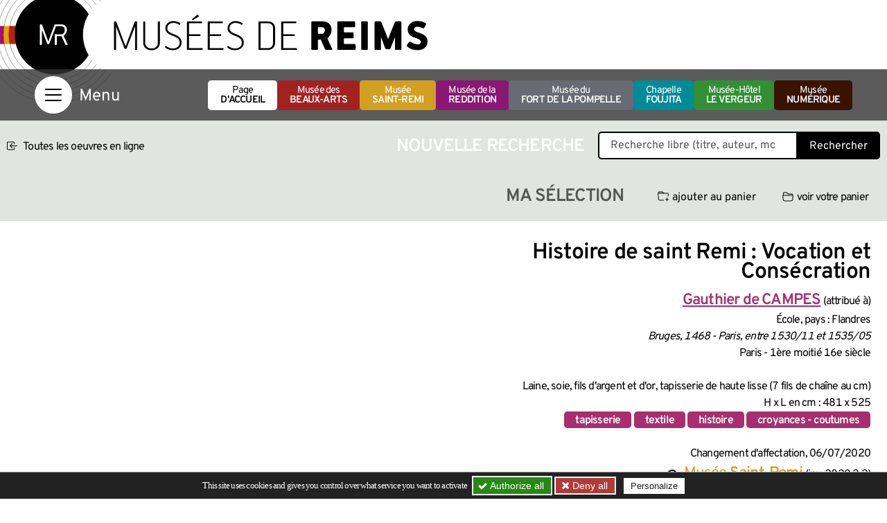

--- FILE ---
content_type: text/html; charset=utf-8
request_url: https://musees-reims.fr/oeuvre/histoire-de-saint-remi-vocation-et-consecration?print=simple
body_size: 30407
content:

<!doctype html>
<html dir="ltr" lang="fr">
<head><base href="https://musees-reims.fr/">
<meta charset="utf-8">
<meta name="viewport" content="width=device-width, initial-scale=1, shrink-to-fit=no">
<link rel="preload" importance="low" as="font" type="font/woff2" href="squelettes/css/fonts/overpass-v16-latin-regular.woff2" crossorigin>
<link rel="preload" importance="low" as="font" type="font/woff2" href="squelettes/css/fonts/overpass-v16-latin-600.woff2" crossorigin>
	<title>Histoire de saint Remi : Vocation et Consécration, CAMPES - Portail officiel des Musées de Reims</title>
<link rel="canonical" href="https://musees-reims.fr/oeuvre/histoire-de-saint-remi-vocation-et-consecration">
<link rel="stylesheet" type="text/css" href="local/cache-css/bootstrap-custom-urlabs-866d-urlabs-866d-minify-335f.css?1752674340" id="css-bootstrap">
<link rel="stylesheet" href="/privacy/tac/am/styles.css?v=1.0.69" type="text/css"><link rel='stylesheet' href='local/cache-css/051fde097d4b0b10059b064a20122bbb.css?1758204935' type='text/css' /><script defer src='local/cache-js/5a8f1962bc540c1e7f3e32dff9be1b90.js?1768992778'></script>
<script defer src="/privacy/tac/am/scripts.basic.js?v=1.0.69" id="js-tac"></script>
<script defer src="local/cache-js/jsdyn-javascript_tac_js-cfd696e0.js?1752674340" id="js-tac-init"></script>
<script defer type="text/javascript" src="local/cache-js/bootstrap-custom.bundle-minify-699d.js?1759747240" id="js-bootstrap"></script>
<script defer type="text/javascript" src="local/cache-js/museesreims-minify-b0c7.js?1752674340" id="js-site"></script>
<script defer src="local/cache-js/instantpage-minify-cf8c.js?1752674340" type="module" importance="low"></script>
<script defer type="text/javascript" id="tac_cartoartifica" src="squelettes/javascript/tac_cartoartifica.js?1583333780"></script>
<script defer type="text/javascript" src="squelettes/javascript/chatbot.js?1728900421" id="js-chatbot" importance="low"></script>
<meta name="robots" content="none">
<link rel="apple-touch-icon" sizes="180x180" href="/squelettes/img/favicons/apple-touch-icon.png?v=2023">
<link rel="icon" type="image/png" sizes="32x32" href="/squelettes/img/favicons/favicon-32x32.png?v=2023">
<link rel="icon" type="image/png" sizes="16x16" href="/squelettes/img/favicons/favicon-16x16.png?v=2023">
<link rel="manifest" href="/squelettes/img/favicons/site.webmanifest?v=2023">
<link rel="mask-icon" href="/squelettes/img/favicons/safari-pinned-tab.svg?v=2023" color="#000000">
<link rel="shortcut icon" href="/squelettes/img/favicons/favicon.ico?v=2023">
<meta name="apple-mobile-web-app-title" content="Mus&eacute;es de Reims">
<meta name="application-name" content="Mus&eacute;es de Reims">
<meta name="msapplication-TileColor" content="#ffffff">
<meta name="msapplication-config" content="/squelettes/img/favicons/browserconfig.xml?v=2023">
<meta name="theme-color" content="#ffffff">
<link rel="alternate" type="application/rss+xml" title="Syndiquer tout le site" href="spip.php?page=backend">
<meta name="generator" content="SPIP">
<meta name="view-transition" content="same-origin">
<meta property="og:url" content="https://musees-reims.fr/oeuvre/histoire-de-saint-remi-vocation-et-consecration">
<meta property="og:type" content="article">
<meta property="og:site_name" content="Portail officiel des Mus&#233;es de Reims">
<meta property="og:title" content="Histoire de saint Remi : Vocation et Cons&#233;cration, CAMPES">
<meta property="og:locale" content="fr_FR">
<meta name="twitter:card" content="summary_large_image">
<meta name="twitter:title" content="Histoire de saint Remi : Vocation et Cons&#233;cration, CAMPES">
<meta property="og:image" content="https://musees-reims.fr/local/cache-gd2/4c/b617c9ad7ec4836a2600d31b0bcc75.jpg?1764708339">
<meta name="twitter:image" content="https://musees-reims.fr/local/cache-gd2/47/01f19b4eaf4588a452d866e9f3c692.jpg?1764708339">
<meta property="og:locale" content="fr_FR">
<script>
		dataLayer = [{
		'NIVEAU1' : 'Musée numérique',
		'NIVEAU2' : 'Oeuvre',
		'NIVEAU3' : 'Histoire de saint Remi : Vocation et Consécration',
		}];
	</script>

<!--seo_insere--></head>
<body class="en-chargement oeuvre oeuvre-print-simple">

	<header class="header" role="banner">
<div class="skip-links">
<a class="skip-link btn btn-dark btn-lg" href="/oeuvre/histoire-de-saint-remi-vocation-et-consecration?print=simple#content">Aller au contenu</a>
<button class="skip-link btn btn-dark btn-lg" data-bs-toggle="offcanvas" data-bs-target="#navigation" aria-controls="navigation">Aller au menu</button>
<a class="skip-link btn btn-dark btn-lg" href="/oeuvre/histoire-de-saint-remi-vocation-et-consecration?print=simple#footer">Aller au pied de page</a>
<a class="skip-link btn btn-dark btn-lg" href="/oeuvre/histoire-de-saint-remi-vocation-et-consecration?print=simple#gestioncookies">Panneau de configuration RGPD</a>
</div>
<div class="sup-header">
<a href="https://musees-reims.fr/" class="logo-site">
<img src="squelettes/img/logo-MR-noir.svg" width="439" height="135" alt="Musées de Reims">
</a>
</div>
</header>
<nav class="navbar navbar-dark" aria-label="Principale">
<div class="container">
<button class="navbar-toggler" type="button" data-bs-toggle="offcanvas" data-bs-target="#navigation" aria-controls="navigation" aria-label="Afficher la navigation">
<span class="navbar-toggler-icon"></span>
</button>
<ul class="menu-musees">
<li>
<a href="https://musees-reims.fr/" class="btn btn-white">
Page <strong>d'accueil</strong>
</a>
</li>
<li>
<a href="fr/musees/musee-des-beaux-arts/" class="btn btn-musee btn-musee-15">
Musée des <strong>Beaux-Arts</strong>
</a>
</li>
<li>
<a href="fr/musees/musee-saint-remi/" class="btn btn-musee btn-musee-13">
Musée <strong>Saint-Remi</strong>
</a>
</li>
<li>
<a href="fr/musees/musee-de-la-reddition/" class="btn btn-musee btn-musee-17">
Musée de la <strong>Reddition</strong>
</a>
</li>
<li>
<a href="fr/musees/musee-du-fort-de-la-pompelle/" class="btn btn-musee btn-musee-16">
Musée du <strong>fort de la Pompelle</strong>
</a>
</li>
<li>
<a href="fr/musees/la-chapelle-foujita/" class="btn btn-musee btn-musee-7">
Chapelle <strong>Foujita</strong>
</a>
</li>
<li>
<a href="fr/musees/musee-hotel-le-vergeur/" class="btn btn-musee btn-musee-22">
Musée-Hôtel <strong>Le Vergeur</strong>
</a>
</li>
<li>
<a href="fr/musee-numerique/" class="btn btn-dark">
Musée <strong>numérique</strong>
</a>
</li>
</ul>
<div class="offcanvas offcanvas-start" tabindex="-1" id="navigation" aria-labelledby="navigationLabel">
<div class="offcanvas-header">
<span class="offcanvas-title visually-hidden" id="navigationLabel">Menu</span>
<button type="button" class="btn-close btn-close-white text-reset" data-bs-dismiss="offcanvas" aria-label="Fermer"></button>
</div>
<div class="offcanvas-body">
<div class="container-fluid">
<div class="row">
<div class="col-12 col-lg-3 menu-niveau-1">
<ul>
<li class="nav-item menu-item-rub">
<button class="btn btn-link offcanvas-nav-item offcanvas-nav-item-withsub" data-nav-rubrique="6" data-nav-niveau="2">Musées
</button>
</li>
<li class="nav-item menu-item-rub">
<button class="btn btn-link offcanvas-nav-item offcanvas-nav-item-withsub" data-nav-rubrique="10" data-nav-niveau="2">La vie des Musées
</button>
</li>
<li class="nav-item menu-item-rub">
<button class="btn btn-link offcanvas-nav-item offcanvas-nav-item-withsub" data-nav-rubrique="9" data-nav-niveau="2">Musée <strong>numérique</strong>
</button>
</li>
<li class="nav-item menu-item-rub">
<button class="btn btn-link offcanvas-nav-item offcanvas-nav-item-withsub" data-nav-rubrique="60" data-nav-niveau="2">Jeunes visiteurs
</button>
</li>
<li class="nav-item menu-item-rub">
<button class="btn btn-link offcanvas-nav-item offcanvas-nav-item-withsub" data-nav-rubrique="56" data-nav-niveau="2">Musée Citoyen
</button>
</li>
<li class="nav-item menu-item-rub">
<button class="btn btn-link offcanvas-nav-item offcanvas-nav-item-withsub" data-nav-rubrique="61" data-nav-niveau="2">Centres de Ressources
</button>
</li>
<li class="nav-item menu-item-rub">
<button class="btn btn-link offcanvas-nav-item offcanvas-nav-item-withsub" data-nav-rubrique="12" data-nav-niveau="2">Informations pratiques
</button>
</li>
</ul>
<ul class="list-inline menu-languages">
<li class="list-inline-item">Choose your language:</li>
<li class="list-inline-item"><a href="https://musees-reims.fr/" tabindex="-1">fr</a></li>
<li class="list-inline-item"><a href="reims-museums/" tabindex="-1">en</a></li>
<li class="list-inline-item"><a href="reims-museen/" tabindex="-1">de</a></li>
<li class="list-inline-item"><a href="%E3%83%A9%E3%83%B3%E3%82%B9%E5%8D%9A%E7%89%A9%E9%A4%A8/" tabindex="-1">ja</a></li>
<li class="list-inline-item"><a href="musea-van-reims/" tabindex="-1">nl</a></li>
</ul>
</div>
<div class="col-12 col-lg-3 menu-niveau-2">
<div class="menu-subniveau menu-niveau-2-rubrique" data-nav-rubrique="6" data-nav-niveau="2">
<button class="btn btn-light menu-subniveau-close" data-nav-niveau="2">Musées
</button>
<ul>
<li class="nav-item menu-item-musee menu-item-musee-15"><a href="fr/musees/musee-des-beaux-arts/" class="btn btn-link offcanvas-nav-item offcanvas-nav-item-link">Musée des <strong>Beaux-Arts</strong>
</a></li>
<li class="nav-item menu-item-musee menu-item-musee-13"><a href="fr/musees/musee-saint-remi/" class="btn btn-link offcanvas-nav-item offcanvas-nav-item-link">Musée <strong>Saint-Remi</strong>
</a></li>
<li class="nav-item menu-item-musee menu-item-musee-17"><a href="fr/musees/musee-de-la-reddition/" class="btn btn-link offcanvas-nav-item offcanvas-nav-item-link">Musée de la <strong>Reddition</strong>
</a></li>
<li class="nav-item menu-item-musee menu-item-musee-16"><a href="fr/musees/musee-du-fort-de-la-pompelle/" class="btn btn-link offcanvas-nav-item offcanvas-nav-item-link">Musée du <strong>fort de la Pompelle</strong>
</a></li>
<li class="nav-item menu-item-musee menu-item-musee-7"><a href="fr/musees/la-chapelle-foujita/" class="btn btn-link offcanvas-nav-item offcanvas-nav-item-link">Chapelle <strong>Foujita</strong>
</a></li>
<li class="nav-item menu-item-musee menu-item-musee-22"><a href="fr/musees/musee-hotel-le-vergeur/" class="btn btn-link offcanvas-nav-item offcanvas-nav-item-link">Musée-Hôtel <strong>Le Vergeur</strong>
</a></li>
<li class="nav-item menu-item-art menu-item-art-19"><a href="fr/musees/article/autres-musees-a-reims" class="btn btn-link offcanvas-nav-item offcanvas-nav-item-link"><strong>Autres musées</strong> à Reims
</a></li>
</ul>
</div>
<div class="menu-subniveau menu-niveau-2-rubrique" data-nav-rubrique="10" data-nav-niveau="2">
<button class="btn btn-light menu-subniveau-close" data-nav-niveau="2">La vie des Musées
</button>
<ul>
<li class="nav-item menu-item-art menu-item-art-65"><a href="fr/la-vie-des-musees/article/l-agenda-des-musees" class="btn btn-link offcanvas-nav-item offcanvas-nav-item-link">L&#8217;agenda des musées
</a></li>
<li class="nav-item menu-item-art menu-item-art-11"><a href="fr/la-vie-des-musees/article/expositions" class="btn btn-link offcanvas-nav-item offcanvas-nav-item-link">Expositions
</a></li>
<li class="nav-item menu-item-rub menu-item-rub-48"><button class="btn btn-link offcanvas-nav-item offcanvas-nav-item-withsub" data-nav-rubrique="48" data-nav-niveau="3">Actus
</button></li>
<li class="nav-item menu-item-rub menu-item-rub-42"><button class="btn btn-link offcanvas-nav-item offcanvas-nav-item-withsub" data-nav-rubrique="42" data-nav-niveau="3">Autour des expositions en cours
</button></li>
<li class="nav-item menu-item-art menu-item-art-109"><a href="fr/la-vie-des-musees/article/revue-des-musees" class="btn btn-link offcanvas-nav-item offcanvas-nav-item-link">La revue des Musées
</a></li>
</ul>
</div>
<div class="menu-subniveau menu-niveau-2-rubrique" data-nav-rubrique="9" data-nav-niveau="2">
<button class="btn btn-light menu-subniveau-close" data-nav-niveau="2">Musée <strong>numérique</strong>
</button>
<ul>
<li class="nav-item menu-item-rub menu-item-rub-64"><button class="btn btn-link offcanvas-nav-item offcanvas-nav-item-withsub" data-nav-rubrique="64" data-nav-niveau="3">Galerie 3D
</button></li>
<li class="nav-item menu-item-art menu-item-art-161"><a href="fr/musee-numerique/article/les-oeuvres-en-tres-haute-definition-161" class="btn btn-link offcanvas-nav-item offcanvas-nav-item-link">Les œuvres en <strong>très haute définition</strong>
</a></li>
<li class="nav-item menu-item-art menu-item-art-148"><a href="fr/musee-numerique/article/ca-tourne-la-chaine-video-des-musees" class="btn btn-link offcanvas-nav-item offcanvas-nav-item-link">Ça tourne&nbsp;: La chaine <strong>vidéo</strong> des musées
</a></li>
<li class="nav-item menu-item-rub menu-item-rub-25"><button class="btn btn-link offcanvas-nav-item offcanvas-nav-item-withsub" data-nav-rubrique="25" data-nav-niveau="3"><strong>Expositions</strong> thématiques
</button></li>
<li class="nav-item menu-item-art menu-item-art-14"><a href="fr/musee-numerique/oeuvres-en-ligne" class="btn btn-link offcanvas-nav-item offcanvas-nav-item-link">Les <strong>oeuvres</strong> en ligne
</a></li>
<li class="nav-item menu-item-art menu-item-art-182"><a href="fr/musee-numerique/article/tutoriel-les-oeuvres-en-ligne" class="btn btn-link offcanvas-nav-item offcanvas-nav-item-link"><strong>Tutoriel</strong> Les Œuvres en ligne
</a></li>
<li class="nav-item menu-item-art menu-item-art-218"><a href="fr/musee-numerique/article/culture-libre-le-projet-wikipedia" class="btn btn-link offcanvas-nav-item offcanvas-nav-item-link"><strong>Culture Libre&nbsp;!</strong>&nbsp;: Le projet wikipedia
</a></li>
</ul>
</div>
<div class="menu-subniveau menu-niveau-2-rubrique" data-nav-rubrique="60" data-nav-niveau="2">
<button class="btn btn-light menu-subniveau-close" data-nav-niveau="2">Jeunes visiteurs
</button>
<ul>
<li class="nav-item menu-item-art menu-item-art-21"><a href="fr/jeunes-visiteurs/article/enfants-familles" class="btn btn-link offcanvas-nav-item offcanvas-nav-item-link">Enfants &amp; <strong>familles</strong>
</a></li>
<li class="nav-item menu-item-art menu-item-art-22"><a href="fr/jeunes-visiteurs/article/scolaires" class="btn btn-link offcanvas-nav-item offcanvas-nav-item-link">Scolaires
</a></li>
<li class="nav-item menu-item-rub menu-item-rub-32"><button class="btn btn-link offcanvas-nav-item offcanvas-nav-item-withsub" data-nav-rubrique="32" data-nav-niveau="3"><strong>Parcours</strong> jeunesse
</button></li>
</ul>
</div>
<div class="menu-subniveau menu-niveau-2-rubrique" data-nav-rubrique="56" data-nav-niveau="2">
<button class="btn btn-light menu-subniveau-close" data-nav-niveau="2">Musée Citoyen
</button>
<ul>
<li class="nav-item menu-item-art menu-item-art-266"><a href="fr/musee-citoyen/article/musee-nomade" class="btn btn-link offcanvas-nav-item offcanvas-nav-item-link">Musée Nomade
</a></li>
<li class="nav-item menu-item-art menu-item-art-267"><a href="fr/musee-citoyen/article/musee-durable" class="btn btn-link offcanvas-nav-item offcanvas-nav-item-link">Musée Durable
</a></li>
<li class="nav-item menu-item-rub menu-item-rub-59"><button class="btn btn-link offcanvas-nav-item offcanvas-nav-item-withsub" data-nav-rubrique="59" data-nav-niveau="3">Musée participatif
</button></li>
<li class="nav-item menu-item-art menu-item-art-301"><a href="fr/musee-citoyen/article/musee-accessible" class="btn btn-link offcanvas-nav-item offcanvas-nav-item-link">Musée accessible
</a></li>
</ul>
</div>
<div class="menu-subniveau menu-niveau-2-rubrique" data-nav-rubrique="61" data-nav-niveau="2">
<button class="btn btn-light menu-subniveau-close" data-nav-niveau="2">Centres de Ressources
</button>
<ul>
<li class="nav-item menu-item-art menu-item-art-140"><a href="fr/centres-de-ressources/article/les-bibliotheques" class="btn btn-link offcanvas-nav-item offcanvas-nav-item-link">Les <strong>Bibliothèques</strong>
</a></li>
<li class="nav-item menu-item-rub menu-item-rub-62"><button class="btn btn-link offcanvas-nav-item offcanvas-nav-item-withsub" data-nav-rubrique="62" data-nav-niveau="3">Carnet de <strong>recherche</strong>
</button></li>
<li class="nav-item menu-item-rub menu-item-rub-28"><button class="btn btn-link offcanvas-nav-item offcanvas-nav-item-withsub" data-nav-rubrique="28" data-nav-niveau="3"><strong>Ressources</strong> documentaires
</button></li>
<li class="nav-item menu-item-art menu-item-art-115"><a href="fr/centres-de-ressources/article/histoire-des-collections" class="btn btn-link offcanvas-nav-item offcanvas-nav-item-link">Histoire des <strong>collections</strong>
</a></li>
<li class="nav-item menu-item-art menu-item-art-10"><a href="fr/centres-de-ressources/article/recuperation-artistique-apres-la-seconde-guerre-mondiale-m-n-r" class="btn btn-link offcanvas-nav-item offcanvas-nav-item-link">Récupération artistique après la Seconde guerre mondiale (<strong>M.N.R.</strong>)
</a></li>
</ul>
</div>
<div class="menu-subniveau menu-niveau-2-rubrique" data-nav-rubrique="12" data-nav-niveau="2">
<button class="btn btn-light menu-subniveau-close" data-nav-niveau="2">Informations pratiques
</button>
<ul>
<li class="nav-item menu-item-art menu-item-art-26"><a href="fr/informations-pratiques/article/renseignements-tarifs" class="btn btn-link offcanvas-nav-item offcanvas-nav-item-link"><strong>Renseignements</strong> &amp; tarifs
</a></li>
<li class="nav-item menu-item-art menu-item-art-236"><a href="fr/informations-pratiques/article/votre-visite-faq" class="btn btn-link offcanvas-nav-item offcanvas-nav-item-link"><strong>Votre visite</strong> - FAQ
</a></li>
<li class="nav-item menu-item-art menu-item-art-27"><a href="fr/informations-pratiques/article/location-d-espaces" class="btn btn-link offcanvas-nav-item offcanvas-nav-item-link">Location d&#8217;espaces
</a></li>
<li class="nav-item menu-item-art menu-item-art-329"><a href="fr/informations-pratiques/article/mecenat" class="btn btn-link offcanvas-nav-item offcanvas-nav-item-link">Mécénat
</a></li>
<li class="nav-item menu-item-art menu-item-art-28"><a href="fr/informations-pratiques/article/partenaires" class="btn btn-link offcanvas-nav-item offcanvas-nav-item-link">Partenaires
</a></li>
<li class="nav-item menu-item-art menu-item-art-35"><a href="fr/informations-pratiques/article/contacts" class="btn btn-link offcanvas-nav-item offcanvas-nav-item-link">Contacts
</a></li>
<li class="nav-item menu-item-art menu-item-art-219"><a href="fr/informations-pratiques/article/newsletter" class="btn btn-link offcanvas-nav-item offcanvas-nav-item-link">Newsletter
</a></li>
</ul>
</div>
</div>
<div class="col-12 col-lg-6 menu-niveau-3">
<div class="menu-subniveau menu-niveau-3-rubrique" data-nav-rubrique="48" data-nav-niveau="3">
<button class="btn btn-light menu-subniveau-close" data-nav-niveau="3">Actus
</button>
<div class="container-fluid">
<div class="row">
<div class="nav-item col-12 col-sm-6 col-xxl-4">
<a href="fr/la-vie-des-musees/actus/article/les-musees-sont-gratuits" class="carte-contenu">
	<picture>
<source srcset="local/cache-gd2/23/b5d84492f6f48305b4dbed9306337f.webp?1767706678, local/cache-gd2/0f/71dccaa22d83cf65411074b43e474d.webp?1767706678 1.5x" type="image/webp" width="300" height="350">
<source srcset="local/cache-gd2/a8/df548a1602bc635398175666266cb0.jpg?1767706678" type="image/jpeg" width="300" height="350">
<img src='local/cache-gd2/a8/df548a1602bc635398175666266cb0.jpg?1767706678' alt='Les mus&#233;es sont gratuits ' width='300' height='350' fetchpriority='low' loading='lazy' />
</picture>
	<div class="titre-container">
		<span class="titre">Les musées sont gratuits
</span>
	</div>
</a></div>
<div class="nav-item col-12 col-sm-6 col-xxl-4">
<a href="fr/la-vie-des-musees/actus/article/octobre-2025-mars-2026" class="carte-contenu">
	<picture>
<source srcset="local/cache-gd2/b5/6804b2152b3ea8de6ef9c6136437ee.webp?1762178093, local/cache-gd2/9c/613da561d3b2c2b6ce5188cec2b10d.webp?1762178098 1.5x" type="image/webp" width="300" height="350">
<source srcset="local/cache-gd2/85/5dc4a33e5b37dda2886e08e51a45af.jpg?1762178097" type="image/jpeg" width="300" height="350">
<img src='local/cache-gd2/85/5dc4a33e5b37dda2886e08e51a45af.jpg?1762178097' alt='Octobre 2025 - Mars 2026' width='300' height='350' fetchpriority='low' loading='lazy' />
</picture>
	<div class="titre-container">
		<span class="titre">Octobre 2025 - Mars 2026
</span>
	</div>
</a></div>
<div class="nav-item col-12 col-sm-6 col-xxl-4">
<a href="fr/la-vie-des-musees/actus/article/actualite-du-chantier" class="carte-contenu">
	<picture>
<source srcset="local/cache-gd2/8c/ed1b0d2e78ab8254364d194c585def.webp?1721806407, local/cache-gd2/94/9dc3ac83d86343e4ea53fe52d59fb8.webp?1721806407 1.5x" type="image/webp" width="300" height="350">
<source srcset="local/cache-gd2/47/293f8fe9ba404bf4d4b09ce6932334.jpg?1721806407" type="image/jpeg" width="300" height="350">
<img src='local/cache-gd2/47/293f8fe9ba404bf4d4b09ce6932334.jpg?1721806407' alt='Actualit&#233; du Chantier' width='300' height='350' fetchpriority='low' loading='lazy' />
</picture>
	<div class="titre-container">
		<span class="titre">Actualité du Chantier
</span>
	</div>
</a></div>
<div class="nav-item col-12 col-sm-6 col-xxl-4">
<a href="fr/la-vie-des-musees/actus/article/merveilleuses-demoiselles" class="carte-contenu">
	<picture>
<source srcset="local/cache-gd2/62/bf6cc84384340449926506742dbe34.webp?1752768989, local/cache-gd2/70/f94081b70b19b4a239402789f78c67.webp?1752768989 1.5x" type="image/webp" width="300" height="350">
<source srcset="local/cache-gd2/49/13b70f6b9cc9c689a1063ab9cb9a12.jpg?1752768989" type="image/jpeg" width="300" height="350">
<img src='local/cache-gd2/49/13b70f6b9cc9c689a1063ab9cb9a12.jpg?1752768989' alt='Merveilleuses Demoiselles' width='300' height='350' fetchpriority='low' loading='lazy' />
</picture>
	<div class="titre-container">
		<span class="titre">Merveilleuses Demoiselles
</span>
	</div>
</a></div>
<div class="nav-item col-12 col-sm-6 col-xxl-4">
<a href="fr/la-vie-des-musees/actus/article/une-nuit-ornementale-qui-s-annonce-stylee" class="carte-contenu">
	<picture>
<source srcset="local/cache-gd2/71/34c2c2e77de3c6d2d7e4e27a5a0dd8.webp?1747128604, local/cache-gd2/09/af9b90c568fc6214e61043ccb7875c.webp?1747128604 1.5x" type="image/webp" width="300" height="350">
<source srcset="local/cache-gd2/76/238d91bdca862964be5800e4369455.jpg?1747128604" type="image/jpeg" width="300" height="350">
<img src='local/cache-gd2/76/238d91bdca862964be5800e4369455.jpg?1747128604' alt='Une nuit ornementale qui s&#039;annonce styl&#233;e ! ' width='300' height='350' fetchpriority='low' loading='lazy' />
</picture>
	<div class="titre-container">
		<span class="titre">Une nuit ornementale qui s’annonce stylée&nbsp;!
</span>
	</div>
</a></div>
<div class="nav-item col-12 col-sm-6 col-xxl-4">
<a href="fr/la-vie-des-musees/actus/article/les-tapisseries-de-la-vie-de-saint-remi-un-ensemble-patrimonial-restaure" class="carte-contenu">
	<picture>
<source srcset="local/cache-gd2/7f/b070219f319d95e45565c857c4a2a6.webp?1745929879, local/cache-gd2/e6/05a2ae116fdad861825070249aba98.webp?1745929879 1.5x" type="image/webp" width="300" height="350">
<source srcset="local/cache-gd2/bf/6179937c695ea2d60716c6aff70ee4.jpg?1745929879" type="image/jpeg" width="300" height="350">
<img src='local/cache-gd2/bf/6179937c695ea2d60716c6aff70ee4.jpg?1745929879' alt='Les tapisseries de la Vie de saint Remi : un ensemble patrimonial restaur&#233;' width='300' height='350' fetchpriority='low' loading='lazy' />
</picture>
	<div class="titre-container">
		<span class="titre">Les tapisseries de la Vie de saint Remi&nbsp;: un ensemble patrimonial restauré
</span>
	</div>
</a></div>
<div class="nav-item col-12 col-sm-6 col-xxl-4">
<a href="fr/la-vie-des-musees/actus/article/fouilles" class="carte-contenu">
	<picture>
<source srcset="local/cache-gd2/ad/de97633bbfae2f480ebcf1115adcc8.webp?1720777989, local/cache-gd2/54/3c5c0dfb12d3262d3656088fe3ab2d.webp?1720777989 1.5x" type="image/webp" width="300" height="350">
<source srcset="local/cache-gd2/6d/b096e730208ca7b15e5f6dca3a9085.jpg?1720777989" type="image/jpeg" width="300" height="350">
<img src='local/cache-gd2/6d/b096e730208ca7b15e5f6dca3a9085.jpg?1720777989' alt='Fouilles' width='300' height='350' fetchpriority='low' loading='lazy' />
</picture>
	<div class="titre-container">
		<span class="titre">Fouilles
</span>
	</div>
</a></div>
<div class="nav-item col-12 col-sm-6 col-xxl-4">
<a href="fr/la-vie-des-musees/actus/article/foujita-au-salon-du-dessin" class="carte-contenu">
	<picture>
<source srcset="local/cache-gd2/b8/a376f9b6b6eb9ece184101f1bdd959.webp?1740496549" type="image/webp" width="300" height="350">
<source srcset="local/cache-gd2/d1/46043284009386f6b3a9e47859e425.jpg?1740496549" type="image/jpeg" width="300" height="350">
<img src='local/cache-gd2/d1/46043284009386f6b3a9e47859e425.jpg?1740496549' alt='Foujita au Salon du Dessin ' width='300' height='350' fetchpriority='low' loading='lazy' />
</picture>
	<div class="titre-container">
		<span class="titre">Foujita au Salon du Dessin
</span>
	</div>
</a></div>
<div class="nav-item col-12 col-sm-6 col-xxl-4">
<a href="fr/la-vie-des-musees/actus/article/le-musee-des-beaux-arts-invite-d-honneur-du-salon-du-dessin-a-paris" class="carte-contenu">
	<picture>
<source srcset="local/cache-gd2/8f/907e8d5de489b6a94d2f285cabb202.webp?1740472703" type="image/webp" width="300" height="350">
<source srcset="local/cache-gd2/83/7d8789379bdd20524c4b2b407de352.jpg?1740472703" type="image/jpeg" width="300" height="350">
<img src='local/cache-gd2/83/7d8789379bdd20524c4b2b407de352.jpg?1740472703' alt='Le Mus&#233;e des Beaux-Arts, invit&#233; d&#039;honneur du Salon du Dessin &#224; Paris' width='300' height='350' fetchpriority='low' loading='lazy' />
</picture>
	<div class="titre-container">
		<span class="titre">Le Musée des Beaux-Arts, invité d&#8217;honneur du Salon du Dessin à Paris
</span>
	</div>
</a></div>
<div class="nav-item col-12 col-sm-6 col-xxl-4">
<a href="fr/la-vie-des-musees/actus/article/osez-toucher-des-statuettes-tactiles-au-musee-saint-remi" class="carte-contenu">
	<picture>
<source srcset="local/cache-gd2/15/67e255bfbb8d3bf3337955d763d09c.webp?1738258392, local/cache-gd2/7b/d8f9dc9402d474af6f7770c6d194e3.webp?1738258392 1.5x" type="image/webp" width="300" height="350">
<source srcset="local/cache-gd2/5c/cc4b75ca4fa1b98467d8dcc6550d68.jpg?1738258392" type="image/jpeg" width="300" height="350">
<img src='local/cache-gd2/5c/cc4b75ca4fa1b98467d8dcc6550d68.jpg?1738258392' alt='Osez toucher ! Des statuettes tactiles au mus&#233;e Saint-Remi' width='300' height='350' fetchpriority='low' loading='lazy' />
</picture>
	<div class="titre-container">
		<span class="titre">Osez toucher&nbsp;! Des statuettes tactiles au musée Saint-Remi
</span>
	</div>
</a></div>
<div class="nav-item col-12 col-sm-6 col-xxl-4">
<a href="fr/la-vie-des-musees/actus/article/fabularis" class="carte-contenu">
	<picture>
<source srcset="local/cache-gd2/ae/2b8366e7a3326ffc00ae137461f4b8.webp?1733324403, local/cache-gd2/da/5048f7bb1ce693e88422815b9d8b34.webp?1733324403 1.5x" type="image/webp" width="300" height="350">
<source srcset="local/cache-gd2/68/b19305ef6e0b783826f99872a139e9.jpg?1733324403" type="image/jpeg" width="300" height="350">
<img src='local/cache-gd2/68/b19305ef6e0b783826f99872a139e9.jpg?1733324403' alt='FABULARIS' width='300' height='350' fetchpriority='low' loading='lazy' />
</picture>
	<div class="titre-container">
		<span class="titre">FABULARIS
</span>
	</div>
</a></div>
<div class="nav-item col-12 col-sm-6 col-xxl-4">
<a href="fr/la-vie-des-musees/actus/article/anna-nouvelle-guide-virtuelle-l-intelligence-artificielle-au-service-du" class="carte-contenu">
	<picture>
<source srcset="local/cache-gd2/2a/3de5a81d2c7181ca8ed78147393bc0.webp?1720777987, local/cache-gd2/30/f749e714e7fdaa6b16342a272017e4.webp?1720777987 1.5x" type="image/webp" width="300" height="350">
<source srcset="local/cache-gd2/0b/ff3f00e3c22d69b2ef42a04e32ae86.jpg?1720777987" type="image/jpeg" width="300" height="350">
<img src='local/cache-gd2/0b/ff3f00e3c22d69b2ef42a04e32ae86.jpg?1720777987' alt='Anna, nouvelle guide virtuelle : l&#039;intelligence artificielle au service du patrimoine' width='300' height='350' fetchpriority='low' loading='lazy' />
</picture>
	<div class="titre-container">
		<span class="titre">Anna, nouvelle guide virtuelle&nbsp;: l’intelligence artificielle au service du patrimoine
</span>
	</div>
</a></div>
<div class="nav-item col-12 col-sm-6 col-xxl-4">
<a href="fr/la-vie-des-musees/actus/article/visite-du-musee-du-fort-de-la-pompelle-en-3d" class="carte-contenu">
	<picture>
<source srcset="local/cache-gd2/8a/4e66531b508aced46f0410ccc5cf9c.webp?1720777989, local/cache-gd2/f9/196f2d632d084dc5a5525acf22c59f.webp?1720777989 1.5x" type="image/webp" width="300" height="350">
<source srcset="local/cache-gd2/2c/208a50e042e8e550a9368fdaf42634.jpg?1720777989" type="image/jpeg" width="300" height="350">
<img src='local/cache-gd2/2c/208a50e042e8e550a9368fdaf42634.jpg?1720777989' alt='Visite du mus&#233;e du Fort de la Pompelle en 3D' width='300' height='350' fetchpriority='low' loading='lazy' />
</picture>
	<div class="titre-container">
		<span class="titre">Visite du musée du Fort de la Pompelle en 3D
</span>
	</div>
</a></div>
<div class="nav-item col-12 col-sm-6 col-xxl-4">
<a href="fr/la-vie-des-musees/actus/article/qui-etaient-vraiment-les-remes" class="carte-contenu">
	<picture>
<source srcset="local/cache-gd2/ef/cab977039a0e755294968dbfc295bf.webp?1720777990, local/cache-gd2/0b/9f91046fa472ace43ef3a62d348751.webp?1720777990 1.5x" type="image/webp" width="300" height="350">
<source srcset="local/cache-gd2/c9/f05ef1e40d6674bcd1e9ba65dc3761.jpg?1720777990" type="image/jpeg" width="300" height="350">
<img src='local/cache-gd2/c9/f05ef1e40d6674bcd1e9ba65dc3761.jpg?1720777990' alt='Qui &#233;taient vraiment {{les R&#232;mes}} ?' width='300' height='350' fetchpriority='low' loading='lazy' />
</picture>
	<div class="titre-container">
		<span class="titre">Qui étaient vraiment <strong>les Rèmes</strong> &nbsp;?
</span>
	</div>
</a></div>
<div class="nav-item col-12 col-sm-6 col-xxl-4">
<a href="fr/la-vie-des-musees/actus/article/un-jardin-extraordinaire-musee-hotel-le-vergeur" class="carte-contenu">
	<picture>
<source srcset="local/cache-gd2/77/a1d2cf6667dbfbc70ef30a0fbf76e5.webp?1720777990, local/cache-gd2/3f/7ac2883a68ed3391ad86fe2e7107b2.webp?1720777990 1.5x" type="image/webp" width="300" height="350">
<source srcset="local/cache-gd2/d9/f9a8987019782eef6a0ff9a8ed9849.jpg?1720777990" type="image/jpeg" width="300" height="350">
<img src='local/cache-gd2/d9/f9a8987019782eef6a0ff9a8ed9849.jpg?1720777990' alt='Un jardin extraordinaire - Mus&#233;e-h&#244;tel Le Vergeur' width='300' height='350' fetchpriority='low' loading='lazy' />
</picture>
	<div class="titre-container">
		<span class="titre">Un jardin extraordinaire  - Musée-hôtel Le Vergeur
</span>
	</div>
</a></div>
<div class="nav-item col-12 col-sm-6 col-xxl-4">
<a href="fr/la-vie-des-musees/actus/article/le-musee-des-beaux-arts-s-expose-en-france" class="carte-contenu">
	<picture>
<source srcset="local/cache-gd2/c2/540e95cb5c06148c13eb2bb3b9c6b8.webp?1752670507, local/cache-gd2/82/a224b81cb15d3e982bf8182466e36f.webp?1752670507 1.5x" type="image/webp" width="300" height="350">
<source srcset="local/cache-gd2/26/8f721da1adb57706695a4a8753ab90.jpg?1752670507" type="image/jpeg" width="300" height="350">
<img src='local/cache-gd2/26/8f721da1adb57706695a4a8753ab90.jpg?1752670507' alt='{{Le Mus&#233;e des Beaux-Arts}} s&#039;expose en France' width='300' height='350' fetchpriority='low' loading='lazy' />
</picture>
	<div class="titre-container">
		<span class="titre"><strong>Le Musée des Beaux-Arts</strong> s&#8217;expose en France
</span>
	</div>
</a></div>
</div>
</div>
</div>
<div class="menu-subniveau menu-niveau-3-rubrique" data-nav-rubrique="42" data-nav-niveau="3">
<button class="btn btn-light menu-subniveau-close" data-nav-niveau="3">Autour des expositions en cours
</button>
<div class="container-fluid">
<div class="row">
<div class="nav-item col-12 col-sm-6 col-xxl-4">
<a href="fr/la-vie-des-musees/autour-des-expositions-en-cours/article/autour-de-l-exposition-reims-1925-2025-regards-sur-la-reconstruction" class="carte-contenu">
	<picture>
<source srcset="local/cache-gd2/b6/69f86af8a7e5ec2ca2b38f21efa6e8.webp?1749037620, local/cache-gd2/93/ce71c4f7ed6170f0ea7e48a7bf5734.webp?1749037620 1.5x" type="image/webp" width="300" height="350">
<source srcset="local/cache-gd2/02/b5657061ca3d577f344247630805d5.jpg?1749037620" type="image/jpeg" width="300" height="350">
<img src='local/cache-gd2/02/b5657061ca3d577f344247630805d5.jpg?1749037620' alt='{{Autour de l&#039;exposition}} Reims, 1925-2025 - regards sur la reconstruction' width='300' height='350' fetchpriority='low' loading='lazy' />
</picture>
	<div class="titre-container">
		<span class="titre"><strong>Autour de l&#8217;exposition</strong> Reims, 1925-2025 - regards sur la reconstruction
</span>
	</div>
</a></div>
</div>
</div>
</div>
<div class="menu-subniveau menu-niveau-3-rubrique" data-nav-rubrique="25" data-nav-niveau="3">
<button class="btn btn-light menu-subniveau-close" data-nav-niveau="3"><strong>Expositions</strong> thématiques
</button>
<div class="container-fluid">
<div class="row">
<div class="nav-item col-12 col-sm-6 col-xxl-4">
<a href="fr/musee-numerique/expositions-thematiques/article/pastels-du-musee-des-beaux-arts-de-reims-histoires-de-collections" class="carte-contenu">
	<picture>
<source srcset="local/cache-gd2/84/ee81cea95b32294233f4bcb488fa19.webp?1769164561, local/cache-gd2/aa/c7585838b0e2251db1365ff687e540.webp?1769164561 1.5x" type="image/webp" width="300" height="350">
<source srcset="local/cache-gd2/d6/22c8ac73dfa8a81f12075bd3285835.jpg?1769164560" type="image/jpeg" width="300" height="350">
<img src='local/cache-gd2/d6/22c8ac73dfa8a81f12075bd3285835.jpg?1769164560' alt='{{Pastels du mus&#233;e des Beaux-Arts de Reims, histoires de collections}}' width='300' height='350' fetchpriority='low' loading='lazy' />
</picture>
	<div class="titre-container">
		<span class="titre"><strong>Pastels du musée des Beaux-Arts de Reims, histoires de collections</strong>
</span>
	</div>
</a></div>
<div class="nav-item col-12 col-sm-6 col-xxl-4">
<a href="fr/musee-numerique/expositions-thematiques/article/les-grandes-heures-de-l-abbaye-saint-remi" class="carte-contenu">
	<picture>
<source srcset="local/cache-gd2/d8/f1b809df77375a2cc2e338b863cf68.webp?1720777994, local/cache-gd2/e2/8c4bafe3951e1e139235b3ae22c297.webp?1720777994 1.5x" type="image/webp" width="300" height="350">
<source srcset="local/cache-gd2/81/e2eb36b59ce49a178619cff84ee677.jpg?1720777994" type="image/jpeg" width="300" height="350">
<img src='local/cache-gd2/81/e2eb36b59ce49a178619cff84ee677.jpg?1720777994' alt='{{Les grandes heures de l&#039;abbaye Saint-Remi}}' width='300' height='350' fetchpriority='low' loading='lazy' />
</picture>
	<div class="titre-container">
		<span class="titre"><strong>Les grandes heures de l’abbaye Saint-Remi</strong>
</span>
	</div>
</a></div>
<div class="nav-item col-12 col-sm-6 col-xxl-4">
<a href="fr/musee-numerique/expositions-thematiques/article/la-medaille-a-reims-autour-de-jean-baptiste-drouet-d-erlon" class="carte-contenu">
	<picture>
<source srcset="local/cache-gd2/d1/ae2050f940d0b117140a1b49a3c531.webp?1720777995, local/cache-gd2/d4/18134bd81979f212a872bac7bec0d1.webp?1720777995 1.5x" type="image/webp" width="300" height="350">
<source srcset="local/cache-gd2/f2/7bccd19b65621f9329068d2654949e.jpg?1720777995" type="image/jpeg" width="300" height="350">
<img src='local/cache-gd2/f2/7bccd19b65621f9329068d2654949e.jpg?1720777995' alt='{{La m&#233;daille &#224; Reims}} : autour de Jean-Baptiste Drouet d&#039;Erlon' width='300' height='350' fetchpriority='low' loading='lazy' />
</picture>
	<div class="titre-container">
		<span class="titre"><strong>La médaille à Reims</strong>&nbsp;: autour de Jean-Baptiste Drouet d&#8217;Erlon
</span>
	</div>
</a></div>
<div class="nav-item col-12 col-sm-6 col-xxl-4">
<a href="fr/musee-numerique/expositions-thematiques/article/reims-afrique-histoires-d-objets-entre-deux-continents" class="carte-contenu">
	<picture>
<source srcset="local/cache-gd2/8c/e1e92a6ae26179096614a58e19611e.webp?1720777995, local/cache-gd2/99/bd479392ed8805a50454d7ff6cf8b0.webp?1720777995 1.5x" type="image/webp" width="300" height="350">
<source srcset="local/cache-gd2/0f/6bc8bef48c9b0bc3a16e07e720a430.jpg?1720777995" type="image/jpeg" width="300" height="350">
<img src='local/cache-gd2/0f/6bc8bef48c9b0bc3a16e07e720a430.jpg?1720777995' alt='{{Reims-Afrique}} : histoires d&#039;objets entre deux continents' width='300' height='350' fetchpriority='low' loading='lazy' />
</picture>
	<div class="titre-container">
		<span class="titre"><strong>Reims-Afrique</strong>&nbsp;: histoires d’objets entre deux continents
</span>
	</div>
</a></div>
<div class="nav-item col-12 col-sm-6 col-xxl-4">
<a href="fr/musee-numerique/expositions-thematiques/article/dessin-de-sculpteur-dessin-de-sculpture" class="carte-contenu">
	<picture>
<source srcset="local/cache-gd2/95/ac8c35e8119fa1c18518f1d49d2a15.webp?1720777996, local/cache-gd2/1c/bad2a5d93eb0e58e6226f23c4f97e5.webp?1720777996 1.5x" type="image/webp" width="300" height="350">
<source srcset="local/cache-gd2/10/943e456d8ef90852dd11f2cd8e0345.jpg?1720777996" type="image/jpeg" width="300" height="350">
<img src='local/cache-gd2/10/943e456d8ef90852dd11f2cd8e0345.jpg?1720777996' alt='{{Dessin de sculpteur - Dessin de sculpture}} ' width='300' height='350' fetchpriority='low' loading='lazy' />
</picture>
	<div class="titre-container">
		<span class="titre"><strong>Dessin de sculpteur - Dessin de sculpture</strong>
</span>
	</div>
</a></div>
<div class="nav-item col-12 col-sm-6 col-xxl-4">
<a href="fr/musee-numerique/expositions-thematiques/article/sebastien-masson-caricaturiste" class="carte-contenu">
	<picture>
<source srcset="local/cache-gd2/13/75ab12a3b8fba556d482649bc21530.webp?1720777997, local/cache-gd2/5e/bc692175262169a9047224eb5140f5.webp?1720777997 1.5x" type="image/webp" width="300" height="350">
<source srcset="local/cache-gd2/87/abae927def57ba337f7f80caa3e793.jpg?1720777997" type="image/jpeg" width="300" height="350">
<img src='local/cache-gd2/87/abae927def57ba337f7f80caa3e793.jpg?1720777997' alt='{{S&#233;bastien Masson}}, caricaturiste' width='300' height='350' fetchpriority='low' loading='lazy' />
</picture>
	<div class="titre-container">
		<span class="titre"><strong>Sébastien Masson</strong>, caricaturiste
</span>
	</div>
</a></div>
<div class="nav-item col-12 col-sm-6 col-xxl-4">
<a href="fr/musee-numerique/expositions-thematiques/article/caricatures-de-la-grande-guerre" class="carte-contenu">
	<picture>
<source srcset="local/cache-gd2/91/9966e1faac2abf05fcbab49b58d81f.webp?1720777997, local/cache-gd2/9e/59c497d6a8b6d321f52c78bd4cb17b.webp?1720777997 1.5x" type="image/webp" width="300" height="350">
<source srcset="local/cache-gd2/34/a03e8f8dac81495bf364b4ea3a8b7a.jpg?1720777997" type="image/jpeg" width="300" height="350">
<img src='local/cache-gd2/34/a03e8f8dac81495bf364b4ea3a8b7a.jpg?1720777997' alt='{{Caricatures de la Grande Guerre}}' width='300' height='350' fetchpriority='low' loading='lazy' />
</picture>
	<div class="titre-container">
		<span class="titre"><strong>Caricatures de la Grande Guerre</strong>
</span>
	</div>
</a></div>
<div class="nav-item col-12 col-sm-6 col-xxl-4">
<a href="fr/musee-numerique/expositions-thematiques/article/manuscrits-enlumines" class="carte-contenu">
	<picture>
<source srcset="local/cache-gd2/b5/8a3665cabd59f69f1e85e386df45e7.webp?1720777997, local/cache-gd2/cd/e51aa689776cacf749a1912a41166a.webp?1720777997 1.5x" type="image/webp" width="300" height="350">
<source srcset="local/cache-gd2/5f/cdcdfe1f533ac91aef2dbb89b698a9.jpg?1720777997" type="image/jpeg" width="300" height="350">
<img src='local/cache-gd2/5f/cdcdfe1f533ac91aef2dbb89b698a9.jpg?1720777997' alt='{{Manuscrits enlumin&#233;s}}' width='300' height='350' fetchpriority='low' loading='lazy' />
</picture>
	<div class="titre-container">
		<span class="titre"><strong>Manuscrits enluminés</strong>
</span>
	</div>
</a></div>
<div class="nav-item col-12 col-sm-6 col-xxl-4">
<a href="fr/musee-numerique/expositions-thematiques/article/henry-vasnier-collectionneur" class="carte-contenu">
	<picture>
<source srcset="local/cache-gd2/51/0b895c6cca90cd12e5526fffea2f5a.webp?1752670507, local/cache-gd2/6f/6a3574af200a41409fbbf9bd831a75.webp?1752670507 1.5x" type="image/webp" width="300" height="350">
<source srcset="local/cache-gd2/59/ab7dfcaf6f466d9c65d553251902e8.jpg?1752670507" type="image/jpeg" width="300" height="350">
<img src='local/cache-gd2/59/ab7dfcaf6f466d9c65d553251902e8.jpg?1752670507' alt='{{Henry Vasnier}} collectionneur' width='300' height='350' fetchpriority='low' loading='lazy' />
</picture>
	<div class="titre-container">
		<span class="titre"><strong>Henry Vasnier</strong> collectionneur
</span>
	</div>
</a></div>
<div class="nav-item col-12 col-sm-6 col-xxl-4">
<a href="fr/musee-numerique/expositions-thematiques/article/collection-vasnier-la-salle-a-manger-galle" class="carte-contenu">
	<picture>
<source srcset="local/cache-gd2/47/2304596938ffef277055cc154c724e.webp?1720777998, local/cache-gd2/b5/4a5f21644d2904c39f99d71a9f7b6e.webp?1720777998 1.5x" type="image/webp" width="300" height="350">
<source srcset="local/cache-gd2/4e/c99f6d892b06e7836d75818110d494.jpg?1720777998" type="image/jpeg" width="300" height="350">
<img src='local/cache-gd2/4e/c99f6d892b06e7836d75818110d494.jpg?1720777998' alt='Collection Vasnier, {{La salle &#224; manger Gall&#233;}}' width='300' height='350' fetchpriority='low' loading='lazy' />
</picture>
	<div class="titre-container">
		<span class="titre">Collection Vasnier, <strong>La salle à manger Gallé</strong>
</span>
	</div>
</a></div>
<div class="nav-item col-12 col-sm-6 col-xxl-4">
<a href="fr/musee-numerique/expositions-thematiques/article/collection-vasnier-la-ceramique-art-nouveau" class="carte-contenu">
	<picture>
<source srcset="local/cache-gd2/63/811ca85c7694c26cabd00ef14b8673.webp?1720777998, local/cache-gd2/ae/d9bfeb1dc228069f52869fbc0de7eb.webp?1720777998 1.5x" type="image/webp" width="300" height="350">
<source srcset="local/cache-gd2/37/042ec1aaf0f93ce03fb653d5e3e581.jpg?1720777998" type="image/jpeg" width="300" height="350">
<img src='local/cache-gd2/37/042ec1aaf0f93ce03fb653d5e3e581.jpg?1720777998' alt='Collection Vasnier, {{La c&#233;ramique Art Nouveau}}' width='300' height='350' fetchpriority='low' loading='lazy' />
</picture>
	<div class="titre-container">
		<span class="titre">Collection Vasnier, <strong>La céramique Art Nouveau</strong>
</span>
	</div>
</a></div>
<div class="nav-item col-12 col-sm-6 col-xxl-4">
<a href="fr/musee-numerique/expositions-thematiques/article/le-japon-de-l-ere-meiji-la-fin-des-samourais" class="carte-contenu">
	<picture>
<source srcset="local/cache-gd2/2a/987a46a80de29f6add1472a003d285.webp?1720777999, local/cache-gd2/a4/0733cf0ad8ee689c0128d8584fb502.webp?1720777999 1.5x" type="image/webp" width="300" height="350">
<source srcset="local/cache-gd2/2b/a53a5f3cb47f378c7f8561daf5bcf6.jpg?1720777999" type="image/jpeg" width="300" height="350">
<img src='local/cache-gd2/2b/a53a5f3cb47f378c7f8561daf5bcf6.jpg?1720777999' alt='Le Japon de l&#039;&#232;re Meiji : {{la fin des samoura&#239;s}}' width='300' height='350' fetchpriority='low' loading='lazy' />
</picture>
	<div class="titre-container">
		<span class="titre">Le Japon de l’ère Meiji&nbsp;: <strong>la fin des samouraïs</strong>
</span>
	</div>
</a></div>
<div class="nav-item col-12 col-sm-6 col-xxl-4">
<a href="fr/musee-numerique/expositions-thematiques/article/le-monde-des-images-de-l-ere-meiji-149" class="carte-contenu">
	<picture>
<source srcset="local/cache-gd2/1c/808e3d1f02da0fccff72d937202104.webp?1720777999, local/cache-gd2/07/fe07986c373deb55b986fd6530ad43.webp?1720777999 1.5x" type="image/webp" width="300" height="350">
<source srcset="local/cache-gd2/45/1eda699ae4169458fc8fdae192057a.jpg?1720777999" type="image/jpeg" width="300" height="350">
<img src='local/cache-gd2/45/1eda699ae4169458fc8fdae192057a.jpg?1720777999' alt='Le {{monde des images}} de l&#039;&#232;re Meiji' width='300' height='350' fetchpriority='low' loading='lazy' />
</picture>
	<div class="titre-container">
		<span class="titre">Le <strong>monde des images</strong> de l’ère Meiji
</span>
	</div>
</a></div>
<div class="nav-item col-12 col-sm-6 col-xxl-4">
<a href="fr/musee-numerique/expositions-thematiques/article/la-collection-campana" class="carte-contenu">
	<picture>
<source srcset="local/cache-gd2/a2/021c6287078700a6cbe654955882b3.webp?1720777999, local/cache-gd2/6e/f63be59475ae9812a0bbe7d23b8418.webp?1720777999 1.5x" type="image/webp" width="300" height="350">
<source srcset="local/cache-gd2/4b/8a577541c8b183fb05b882a4922d2b.jpg?1720777999" type="image/jpeg" width="300" height="350">
<img src='local/cache-gd2/4b/8a577541c8b183fb05b882a4922d2b.jpg?1720777999' alt='La collection {{Campana}}' width='300' height='350' fetchpriority='low' loading='lazy' />
</picture>
	<div class="titre-container">
		<span class="titre">La collection <strong>Campana</strong>
</span>
	</div>
</a></div>
<div class="nav-item col-12 col-sm-6 col-xxl-4">
<a href="fr/musee-numerique/expositions-thematiques/article/le-fonds-camille-corot" class="carte-contenu">
	<picture>
<source srcset="local/cache-gd2/14/11482429a5b03310f256dd6b5d8b1b.webp?1720778000, local/cache-gd2/b8/b02f97a86b1c6d678b54160cbdece3.webp?1720778000 1.5x" type="image/webp" width="300" height="350">
<source srcset="local/cache-gd2/1c/f02854e1e17897bb43b8194b04c800.jpg?1720778000" type="image/jpeg" width="300" height="350">
<img src='local/cache-gd2/1c/f02854e1e17897bb43b8194b04c800.jpg?1720778000' alt='Le fonds {{Camille Corot}}' width='300' height='350' fetchpriority='low' loading='lazy' />
</picture>
	<div class="titre-container">
		<span class="titre">Le fonds <strong>Camille Corot</strong>
</span>
	</div>
</a></div>
<div class="nav-item col-12 col-sm-6 col-xxl-4">
<a href="fr/musee-numerique/expositions-thematiques/article/charles-francois-daubigny" class="carte-contenu">
	<picture>
<source srcset="local/cache-gd2/19/b3c2c3c2e66472e81b09bb1bac1842.webp?1720778000, local/cache-gd2/19/1e166d60bcad7a17c0484ee4a9861d.webp?1720778000 1.5x" type="image/webp" width="300" height="350">
<source srcset="local/cache-gd2/fe/d9e544bc21f32b03dec4cff19a1c05.jpg?1720778000" type="image/jpeg" width="300" height="350">
<img src='local/cache-gd2/fe/d9e544bc21f32b03dec4cff19a1c05.jpg?1720778000' alt='Charles-Fran&#231;ois {{Daubigny}} ' width='300' height='350' fetchpriority='low' loading='lazy' />
</picture>
	<div class="titre-container">
		<span class="titre">Charles-François <strong>Daubigny</strong>
</span>
	</div>
</a></div>
<div class="nav-item col-12 col-sm-6 col-xxl-4">
<a href="fr/musee-numerique/expositions-thematiques/article/paysages-champenois" class="carte-contenu">
	<picture>
<source srcset="local/cache-gd2/ee/b664f5f2e3e6f43693a96148486321.webp?1720778000, local/cache-gd2/45/77963100f3b19eed90be1830ad178e.webp?1720778000 1.5x" type="image/webp" width="300" height="350">
<source srcset="local/cache-gd2/2c/aba23c9301c521c7b64980492b3c0a.jpg?1720778000" type="image/jpeg" width="300" height="350">
<img src='local/cache-gd2/2c/aba23c9301c521c7b64980492b3c0a.jpg?1720778000' alt='{{Paysages champenois}}' width='300' height='350' fetchpriority='low' loading='lazy' />
</picture>
	<div class="titre-container">
		<span class="titre"><strong>Paysages champenois</strong>
</span>
	</div>
</a></div>
<div class="nav-item col-12 col-sm-6 col-xxl-4">
<a href="fr/musee-numerique/expositions-thematiques/article/l-orientalisme" class="carte-contenu">
	<picture>
<source srcset="local/cache-gd2/73/cc982665ec759751fe7b81cd22565d.webp?1720778001, local/cache-gd2/b1/9357ff5485cb178411bfbca77c5e54.webp?1720778001 1.5x" type="image/webp" width="300" height="350">
<source srcset="local/cache-gd2/fb/5b5286ae6bfe417538659c0df06eb3.jpg?1720778001" type="image/jpeg" width="300" height="350">
<img src='local/cache-gd2/fb/5b5286ae6bfe417538659c0df06eb3.jpg?1720778001' alt='L&#039;{{Orientalisme}}' width='300' height='350' fetchpriority='low' loading='lazy' />
</picture>
	<div class="titre-container">
		<span class="titre">L&#8217;<strong>Orientalisme</strong>
</span>
	</div>
</a></div>
<a href="fr/musee-numerique/expositions-thematiques/" class="btn btn-light mx-auto px-5 w-auto">Tout voir</a>
</div>
</div>
</div>
<div class="menu-subniveau menu-niveau-3-rubrique" data-nav-rubrique="64" data-nav-niveau="3">
<button class="btn btn-light menu-subniveau-close" data-nav-niveau="3">Galerie 3D
</button>
<div class="container-fluid">
<div class="row">
<div class="nav-item col-12 col-sm-6 col-xxl-4">
<a href="fr/musee-numerique/galerie-3d/article/la-vesle" class="carte-contenu">
	<picture>
<source srcset="local/cache-gd2/4c/11a0f0bf778a2d93554f820df45e1d.webp?1735824446, local/cache-gd2/52/ed6c13f9210986d4157b604df77d9d.webp?1735824446 1.5x" type="image/webp" width="300" height="350">
<source srcset="local/cache-gd2/34/fe10848494dd0f1764a08eb0322c5d.jpg?1735824446" type="image/jpeg" width="300" height="350">
<img src='local/cache-gd2/34/fe10848494dd0f1764a08eb0322c5d.jpg?1735824446' alt='La Vesle' width='300' height='350' fetchpriority='low' loading='lazy' />
</picture>
	<div class="titre-container">
		<span class="titre">La Vesle
</span>
	</div>
</a></div>
<div class="nav-item col-12 col-sm-6 col-xxl-4">
<a href="fr/musee-numerique/galerie-3d/article/l-ange-au-sourire" class="carte-contenu">
	<picture>
<source srcset="local/cache-gd2/d8/9e701872b214e64208fe9e81d9780d.webp?1735824446, local/cache-gd2/3a/13e54e5c126956e895d33bc7449de7.webp?1735824446 1.5x" type="image/webp" width="300" height="350">
<source srcset="local/cache-gd2/b8/309902ea4f0f0e5fe62400e393619e.jpg?1735824446" type="image/jpeg" width="300" height="350">
<img src='local/cache-gd2/b8/309902ea4f0f0e5fe62400e393619e.jpg?1735824446' alt='L&#039;ange au sourire ' width='300' height='350' fetchpriority='low' loading='lazy' />
</picture>
	<div class="titre-container">
		<span class="titre">L’ange au sourire
</span>
	</div>
</a></div>
<div class="nav-item col-12 col-sm-6 col-xxl-4">
<a href="fr/musee-numerique/galerie-3d/article/chienne-allaitant-ses-petits" class="carte-contenu">
	<picture>
<source srcset="local/cache-gd2/ea/f9f7c612e7b44ae66931b74e148532.webp?1731947939, local/cache-gd2/da/f68a7a24a067b35ead2395c9f2891e.webp?1731947939 1.5x" type="image/webp" width="300" height="350">
<source srcset="local/cache-gd2/5c/f4d41c3a58cca7f5d41067584e7182.jpg?1731947939" type="image/jpeg" width="300" height="350">
<img src='local/cache-gd2/5c/f4d41c3a58cca7f5d41067584e7182.jpg?1731947939' alt='Chienne allaitant ses petits' width='300' height='350' fetchpriority='low' loading='lazy' />
</picture>
	<div class="titre-container">
		<span class="titre">Chienne allaitant ses petits
</span>
	</div>
</a></div>
<div class="nav-item col-12 col-sm-6 col-xxl-4">
<a href="fr/musee-numerique/galerie-3d/article/brule-encens-en-forme-de-lion" class="carte-contenu">
	<picture>
<source srcset="local/cache-gd2/29/279af78acf1548a21169b4c938e46a.webp?1735826149, local/cache-gd2/71/0600ec51f80c4b1f569f7d06308519.webp?1735826149 1.5x" type="image/webp" width="300" height="350">
<source srcset="local/cache-gd2/85/ed82a94a4f658f0967c4d8e340d3e9.jpg?1735826149" type="image/jpeg" width="300" height="350">
<img src='local/cache-gd2/85/ed82a94a4f658f0967c4d8e340d3e9.jpg?1735826149' alt='Br&#251;le-encens en forme de lion' width='300' height='350' fetchpriority='low' loading='lazy' />
</picture>
	<div class="titre-container">
		<span class="titre">Brûle-encens en forme de lion
</span>
	</div>
</a></div>
<div class="nav-item col-12 col-sm-6 col-xxl-4">
<a href="fr/musee-numerique/galerie-3d/article/bol-a-the" class="carte-contenu">
	<picture>
<source srcset="local/cache-gd2/50/a144963e0dfa4dece98530a9886af8.webp?1735826555, local/cache-gd2/f4/3f48641c6bffa37aa53d7270a0d64d.webp?1735826555 1.5x" type="image/webp" width="300" height="350">
<source srcset="local/cache-gd2/ef/53551e586bcfd9a51e079396d1a79a.jpg?1735826555" type="image/jpeg" width="300" height="350">
<img src='local/cache-gd2/ef/53551e586bcfd9a51e079396d1a79a.jpg?1735826555' alt='Bol &#224; th&#233;' width='300' height='350' fetchpriority='low' loading='lazy' />
</picture>
	<div class="titre-container">
		<span class="titre">Bol à thé
</span>
	</div>
</a></div>
<div class="nav-item col-12 col-sm-6 col-xxl-4">
<a href="fr/musee-numerique/galerie-3d/article/bouddha-amida-nyorai" class="carte-contenu">
	<picture>
<source srcset="local/cache-gd2/c4/a8b1bb298980ad002dbd96084af822.webp?1735826995, local/cache-gd2/9d/47b39bdd8e1afcabc34d08ed51667b.webp?1735826995 1.5x" type="image/webp" width="300" height="350">
<source srcset="local/cache-gd2/eb/8a21a0a4be3e48717b556d90225400.jpg?1735826995" type="image/jpeg" width="300" height="350">
<img src='local/cache-gd2/eb/8a21a0a4be3e48717b556d90225400.jpg?1735826995' alt='Bouddha Amida Nyorai' width='300' height='350' fetchpriority='low' loading='lazy' />
</picture>
	<div class="titre-container">
		<span class="titre">Bouddha Amida Nyorai
</span>
	</div>
</a></div>
<div class="nav-item col-12 col-sm-6 col-xxl-4">
<a href="fr/musee-numerique/galerie-3d/article/pourquoi-naitre-esclave" class="carte-contenu">
	<picture>
<source srcset="local/cache-gd2/02/350e8a22926e208f69b3a2767cd60e.webp?1731080508, local/cache-gd2/fb/741b3a8ebb1e774a84fe497159f78a.webp?1731080508 1.5x" type="image/webp" width="300" height="350">
<source srcset="local/cache-gd2/0a/d7f1bce2804e3ec38a23d8cda6776d.jpg?1731080508" type="image/jpeg" width="300" height="350">
<img src='local/cache-gd2/0a/d7f1bce2804e3ec38a23d8cda6776d.jpg?1731080508' alt='Pourquoi na&#238;tre esclave ?' width='300' height='350' fetchpriority='low' loading='lazy' />
</picture>
	<div class="titre-container">
		<span class="titre">Pourquoi naître esclave&nbsp;?
</span>
	</div>
</a></div>
<div class="nav-item col-12 col-sm-6 col-xxl-4">
<a href="fr/musee-numerique/galerie-3d/article/les-bacchantes" class="carte-contenu">
	<picture>
<source srcset="local/cache-gd2/46/46825cc8680385a49d1b4fc3425e0a.webp?1731488031, local/cache-gd2/0e/c23aae31c4130b5b459aa07df501d6.webp?1731488031 1.5x" type="image/webp" width="300" height="350">
<source srcset="local/cache-gd2/c4/6cd0546973fe2006f6aad84e7c02cb.jpg?1731488031" type="image/jpeg" width="300" height="350">
<img src='local/cache-gd2/c4/6cd0546973fe2006f6aad84e7c02cb.jpg?1731488031' alt='Les Bacchantes' width='300' height='350' fetchpriority='low' loading='lazy' />
</picture>
	<div class="titre-container">
		<span class="titre">Les Bacchantes
</span>
	</div>
</a></div>
<div class="nav-item col-12 col-sm-6 col-xxl-4">
<a href="fr/musee-numerique/galerie-3d/article/victor-hugo" class="carte-contenu">
	<picture>
<source srcset="local/cache-gd2/69/3592e0e1a563e452f94b7d2b892291.webp?1731678262, local/cache-gd2/be/fd763bb3786baf901337cf3dc53570.webp?1731678262 1.5x" type="image/webp" width="300" height="350">
<source srcset="local/cache-gd2/98/2622bd29271457e916a4d0ddcef340.jpg?1731678262" type="image/jpeg" width="300" height="350">
<img src='local/cache-gd2/98/2622bd29271457e916a4d0ddcef340.jpg?1731678262' alt='Victor Hugo' width='300' height='350' fetchpriority='low' loading='lazy' />
</picture>
	<div class="titre-container">
		<span class="titre">Victor Hugo
</span>
	</div>
</a></div>
<div class="nav-item col-12 col-sm-6 col-xxl-4">
<a href="fr/musee-numerique/galerie-3d/article/le-dieu-pan" class="carte-contenu">
	<picture>
<source srcset="local/cache-gd2/29/ac1ebc82766d93e8e0c1dbec38bb4b.webp?1731948214, local/cache-gd2/3b/e6d1392b1f016aa0166aefd972fb2f.webp?1731948214 1.5x" type="image/webp" width="300" height="350">
<source srcset="local/cache-gd2/b8/6f98de0704abb36bc45cb7cd18f144.jpg?1731948214" type="image/jpeg" width="300" height="350">
<img src='local/cache-gd2/b8/6f98de0704abb36bc45cb7cd18f144.jpg?1731948214' alt='Le Dieu Pan' width='300' height='350' fetchpriority='low' loading='lazy' />
</picture>
	<div class="titre-container">
		<span class="titre">Le Dieu Pan
</span>
	</div>
</a></div>
<div class="nav-item col-12 col-sm-6 col-xxl-4">
<a href="fr/musee-numerique/galerie-3d/article/jeune-alsacienne" class="carte-contenu">
	<picture>
<source srcset="local/cache-gd2/d3/0d02e7f3e4760243b5dc9f23f0bae5.webp?1734704551, local/cache-gd2/0d/890967fef857415cbb705473966de6.webp?1734704551 1.5x" type="image/webp" width="300" height="350">
<source srcset="local/cache-gd2/ba/b9b77863ae5c6f2185d0b4bd32d06b.jpg?1734704551" type="image/jpeg" width="300" height="350">
<img src='local/cache-gd2/ba/b9b77863ae5c6f2185d0b4bd32d06b.jpg?1734704551' alt='Jeune Alsacienne' width='300' height='350' fetchpriority='low' loading='lazy' />
</picture>
	<div class="titre-container">
		<span class="titre">Jeune Alsacienne
</span>
	</div>
</a></div>
<div class="nav-item col-12 col-sm-6 col-xxl-4">
<a href="fr/musee-numerique/galerie-3d/article/la-jeunesse-du-dante" class="carte-contenu">
	<picture>
<source srcset="local/cache-gd2/d9/efe0bd3d266c9a07db35140932fb58.webp?1731946780, local/cache-gd2/06/7d6b2df00e11ca9060a9bef38e27ab.webp?1731946780 1.5x" type="image/webp" width="300" height="350">
<source srcset="local/cache-gd2/2d/641e4d34fe690f8d38d2367fc2c920.jpg?1731946780" type="image/jpeg" width="300" height="350">
<img src='local/cache-gd2/2d/641e4d34fe690f8d38d2367fc2c920.jpg?1731946780' alt='La Jeunesse du Dante' width='300' height='350' fetchpriority='low' loading='lazy' />
</picture>
	<div class="titre-container">
		<span class="titre">La Jeunesse du Dante
</span>
	</div>
</a></div>
<div class="nav-item col-12 col-sm-6 col-xxl-4">
<a href="fr/musee-numerique/galerie-3d/article/forains-en-representation" class="carte-contenu">
	<picture>
<source srcset="local/cache-gd2/62/620e2a2b2e1145e1aa0aac55c11524.webp?1734708522, local/cache-gd2/e3/85d989259aa3e5e6a051d2a7688f87.webp?1734708522 1.5x" type="image/webp" width="300" height="350">
<source srcset="local/cache-gd2/f9/3c07fa97f1d510a9860c036af327a5.jpg?1734708522" type="image/jpeg" width="300" height="350">
<img src='local/cache-gd2/f9/3c07fa97f1d510a9860c036af327a5.jpg?1734708522' alt='Forains en repr&#233;sentation' width='300' height='350' fetchpriority='low' loading='lazy' />
</picture>
	<div class="titre-container">
		<span class="titre">Forains en représentation
</span>
	</div>
</a></div>
<div class="nav-item col-12 col-sm-6 col-xxl-4">
<a href="fr/musee-numerique/galerie-3d/article/vase-a-decor-de-dragon" class="carte-contenu">
	<picture>
<source srcset="local/cache-gd2/4b/ab68e28f5689e1567ef6bbb4cbf977.webp?1734711829, local/cache-gd2/bc/8b3ff7a85c5c3d8379e71dad563bb3.webp?1734711829 1.5x" type="image/webp" width="300" height="350">
<source srcset="local/cache-gd2/f5/46865c36da919a65181f62559db435.jpg?1734711829" type="image/jpeg" width="300" height="350">
<img src='local/cache-gd2/f5/46865c36da919a65181f62559db435.jpg?1734711829' alt='Vase &#224; d&#233;cor de dragon ' width='300' height='350' fetchpriority='low' loading='lazy' />
</picture>
	<div class="titre-container">
		<span class="titre">Vase à décor de dragon
</span>
	</div>
</a></div>
<div class="nav-item col-12 col-sm-6 col-xxl-4">
<a href="fr/musee-numerique/galerie-3d/article/singe-mangeant-un-kaki" class="carte-contenu">
	<picture>
<source srcset="local/cache-gd2/e7/a9270a688f564faee5ddcb8a9347a9.webp?1734708450, local/cache-gd2/85/45fdbb149b1600f9c2ecdf65556d30.webp?1734708450 1.5x" type="image/webp" width="300" height="350">
<source srcset="local/cache-gd2/db/b133758673176445c640a16b777aa1.jpg?1734708450" type="image/jpeg" width="300" height="350">
<img src='local/cache-gd2/db/b133758673176445c640a16b777aa1.jpg?1734708450' alt='Singe mangeant un kaki' width='300' height='350' fetchpriority='low' loading='lazy' />
</picture>
	<div class="titre-container">
		<span class="titre">Singe mangeant un kaki
</span>
	</div>
</a></div>
<div class="nav-item col-12 col-sm-6 col-xxl-4">
<a href="fr/musee-numerique/galerie-3d/article/kura" class="carte-contenu">
	<picture>
<source srcset="local/cache-gd2/d7/916859eb82b99a13f813e5c7f610d1.webp?1734709090, local/cache-gd2/86/ed93f30e4cbf656fd7658b41797155.webp?1734709090 1.5x" type="image/webp" width="300" height="350">
<source srcset="local/cache-gd2/c7/4473ff867fb3c1c72db5b9118ad4a8.jpg?1734709090" type="image/jpeg" width="300" height="350">
<img src='local/cache-gd2/c7/4473ff867fb3c1c72db5b9118ad4a8.jpg?1734709090' alt='Kura' width='300' height='350' fetchpriority='low' loading='lazy' />
</picture>
	<div class="titre-container">
		<span class="titre">Kura
</span>
	</div>
</a></div>
</div>
</div>
</div>
<div class="menu-subniveau menu-niveau-3-rubrique" data-nav-rubrique="32" data-nav-niveau="3">
<button class="btn btn-light menu-subniveau-close" data-nav-niveau="3"><strong>Parcours</strong> jeunesse
</button>
<div class="container-fluid">
<div class="row">
<div class="nav-item col-12 col-sm-6 col-xxl-4">
<a href="fr/jeunes-visiteurs/parcours-jeunesse/les-animaux-sortent-du-musee/" class="carte-contenu">
	<picture>
<source srcset="local/cache-gd2/46/0591528ce920d9f8f34991461f0627.webp?1720778002, local/cache-gd2/41/55395d38c395302eaebb250b879b38.webp?1720778002 1.5x" type="image/webp" width="300" height="350">
<source srcset="local/cache-gd2/01/16189215435370f897df2a4699bf1b.jpg?1720778002" type="image/jpeg" width="300" height="350">
<img src='local/cache-gd2/01/16189215435370f897df2a4699bf1b.jpg?1720778002' alt='{{Les animaux sortent du mus&#233;e}}' width='300' height='350' fetchpriority='low' loading='lazy' />
</picture>
	<div class="titre-container">
		<span class="titre"><strong>Les animaux sortent du musée</strong>
</span>
	</div>
</a></div>
<div class="nav-item col-12 col-sm-6 col-xxl-4">
<a href="fr/jeunes-visiteurs/parcours-jeunesse/galerie-de-portraits/" class="carte-contenu">
	<picture>
<source srcset="local/cache-gd2/8d/bb2a1aae21fdd854b607d964891f08.webp?1720778002, local/cache-gd2/13/f7a6bf3355fa6a634e20aeeae504d5.webp?1720778002 1.5x" type="image/webp" width="300" height="350">
<source srcset="local/cache-gd2/e2/b6236a6e50f4851921ae0af8e11eec.jpg?1720778002" type="image/jpeg" width="300" height="350">
<img src='local/cache-gd2/e2/b6236a6e50f4851921ae0af8e11eec.jpg?1720778002' alt='{{Galerie de portraits}}' width='300' height='350' fetchpriority='low' loading='lazy' />
</picture>
	<div class="titre-container">
		<span class="titre"><strong>Galerie de portraits</strong>
</span>
	</div>
</a></div>
<div class="nav-item col-12 col-sm-6 col-xxl-4">
<a href="fr/jeunes-visiteurs/parcours-jeunesse/la-parure-a-travers-l-histoire/" class="carte-contenu">
	<picture>
<source srcset="local/cache-gd2/a5/98a6164f8db75e55df5ef53d611fec.webp?1720778002, local/cache-gd2/90/aaa7d09d86d869edccd0f81bac44cf.webp?1720778002 1.5x" type="image/webp" width="300" height="350">
<source srcset="local/cache-gd2/bf/6e7459692444c32917d2741aa73900.jpg?1720778003" type="image/jpeg" width="300" height="350">
<img src='local/cache-gd2/bf/6e7459692444c32917d2741aa73900.jpg?1720778003' alt='La {{Parure}} &#224; travers l&#039;Histoire' width='300' height='350' fetchpriority='low' loading='lazy' />
</picture>
	<div class="titre-container">
		<span class="titre">La <strong>Parure</strong> à travers l&#8217;Histoire
</span>
	</div>
</a></div>
<div class="nav-item col-12 col-sm-6 col-xxl-4">
<a href="fr/jeunes-visiteurs/parcours-jeunesse/les-collections-japonaises/" class="carte-contenu">
	<picture>
<source srcset="local/cache-gd2/22/1fd1abe5aef4503213329968fea838.webp?1720778003, local/cache-gd2/08/94d123f72225c00fcf22c31820d9f9.webp?1720778003 1.5x" type="image/webp" width="300" height="350">
<source srcset="local/cache-gd2/a9/36a06492cf1313bb9d0cc646f0f058.jpg?1720778003" type="image/jpeg" width="300" height="350">
<img src='local/cache-gd2/a9/36a06492cf1313bb9d0cc646f0f058.jpg?1720778003' alt='Les collections {{japonaises}}' width='300' height='350' fetchpriority='low' loading='lazy' />
</picture>
	<div class="titre-container">
		<span class="titre">Les collections <strong>japonaises</strong>
</span>
	</div>
</a></div>
</div>
</div>
</div>
<div class="menu-subniveau menu-niveau-3-rubrique" data-nav-rubrique="59" data-nav-niveau="3">
<button class="btn btn-light menu-subniveau-close" data-nav-niveau="3">Musée participatif
</button>
<div class="container-fluid">
<div class="row">
<div class="nav-item col-12 col-sm-6 col-xxl-4">
<a href="fr/musee-citoyen/musee-participatif/concours-de-creation-graphique-2025/" class="carte-contenu">
	<picture>
<source srcset="local/cache-gd2/7e/2960f3910b90b5d95138d97920a845.webp?1743415366, local/cache-gd2/d3/77906a2d458347ef912dceae2a5297.webp?1743415366 1.5x" type="image/webp" width="300" height="350">
<source srcset="local/cache-gd2/22/a879cbe24392c682b64bce484b4ce3.jpg?1743415365" type="image/jpeg" width="300" height="350">
<img src='local/cache-gd2/22/a879cbe24392c682b64bce484b4ce3.jpg?1743415365' alt='Concours de cr&#233;ation graphique 2025' width='300' height='350' fetchpriority='low' loading='lazy' />
</picture>
	<div class="titre-container">
		<span class="titre">Concours de création graphique 2025
</span>
	</div>
</a></div>
<div class="nav-item col-12 col-sm-6 col-xxl-4">
<a href="fr/musee-citoyen/musee-participatif/article/campagne-de-restauration" class="carte-contenu">
	<picture>
<source srcset="local/cache-gd2/49/15f16bcf1216b1c7d0624074af77fa.webp?1720778004, local/cache-gd2/ba/427be37081a789bf81e8b28ba91d5d.webp?1720778004 1.5x" type="image/webp" width="300" height="350">
<source srcset="local/cache-gd2/97/9b7af6bd8d09488fcf7d3b554d5fb8.jpg?1720778004" type="image/jpeg" width="300" height="350">
<img src='local/cache-gd2/97/9b7af6bd8d09488fcf7d3b554d5fb8.jpg?1720778004' alt='Campagne de restauration ' width='300' height='350' fetchpriority='low' loading='lazy' />
</picture>
	<div class="titre-container">
		<span class="titre">Campagne de restauration
</span>
	</div>
</a></div>
</div>
</div>
</div>
<div class="menu-subniveau menu-niveau-3-rubrique" data-nav-rubrique="62" data-nav-niveau="3">
<button class="btn btn-light menu-subniveau-close" data-nav-niveau="3">Carnet de <strong>recherche</strong>
</button>
<div class="container-fluid">
<div class="row">
<div class="nav-item col-12 col-sm-6 col-xxl-4">
<a href="fr/centres-de-ressources/carnet-de-recherche/article/parcours-d-un-peintre-aquafortiste-au-debut-du-20e-siecle-rene-gustave-pierre" class="carte-contenu">
	<picture>
<source srcset="local/cache-gd2/6f/8408446f804f3afdaba3df68f542e3.webp?1769707359, local/cache-gd2/f4/77d087692cf7ce2b54ef2c87672743.webp?1769707359 1.5x" type="image/webp" width="300" height="350">
<source srcset="local/cache-gd2/40/20ae71d0f63c6cbaa2a09997215a5e.jpg?1769707359" type="image/jpeg" width="300" height="350">
<img src='local/cache-gd2/40/20ae71d0f63c6cbaa2a09997215a5e.jpg?1769707359' alt='Parcours d&#039;un peintre-aquafortiste au d&#233;but du 20e si&#232;cle Ren&#233; Gustave Pierre dans les collections du mus&#233;e des Beaux-Arts de la ville de Reims' width='300' height='350' fetchpriority='low' loading='lazy' />
</picture>
	<div class="titre-container">
		<span class="titre">Parcours d’un peintre-aquafortiste au début du 20<sup>e</sup> siècle René Gustave Pierre  dans les collections du musée des Beaux-Arts de la ville de Reims
</span>
	</div>
</a></div>
<div class="nav-item col-12 col-sm-6 col-xxl-4">
<a href="fr/centres-de-ressources/carnet-de-recherche/article/le-fardeau-des-fardeaux-enquete-sur-un-anneau-d-or-de-l-eglise-saint-remi" class="carte-contenu">
	<picture>
<source srcset="local/cache-gd2/33/705e02309c4055229f5673cb260a83.webp?1762250742, local/cache-gd2/50/e47a137b2a1b3febd03353fbde8641.webp?1762250742 1.5x" type="image/webp" width="300" height="350">
<source srcset="local/cache-gd2/90/9359be2a180e11586edf8ffc69547c.jpg?1762250741" type="image/jpeg" width="300" height="350">
<img src='local/cache-gd2/90/9359be2a180e11586edf8ffc69547c.jpg?1762250741' alt='Le fardeau des fardeaux - Enqu&#234;te sur un anneau d&#039;or de l&#039;&#233;glise Saint-Remi' width='300' height='350' fetchpriority='low' loading='lazy' />
</picture>
	<div class="titre-container">
		<span class="titre">Le fardeau des fardeaux - Enquête sur un anneau d’or de l’église Saint-Remi
</span>
	</div>
</a></div>
<div class="nav-item col-12 col-sm-6 col-xxl-4">
<a href="fr/centres-de-ressources/carnet-de-recherche/article/sur-les-traces-d-une-chine-en-mouvement-enquete-dans-les-collections-remoises" class="carte-contenu">
	<picture>
<source srcset="local/cache-gd2/4d/6e79d90f2c22925e7b71e586f88300.webp?1755528021, local/cache-gd2/c0/51d72d259158ab90853b05b2350419.webp?1755528021 1.5x" type="image/webp" width="300" height="350">
<source srcset="local/cache-gd2/33/ef05277cdc5007ab97391b34dce05f.jpg?1755528021" type="image/jpeg" width="300" height="350">
<img src='local/cache-gd2/33/ef05277cdc5007ab97391b34dce05f.jpg?1755528021' alt='Sur les traces d&#039;une Chine en mouvement : enqu&#234;te dans les collections r&#233;moises' width='300' height='350' fetchpriority='low' loading='lazy' />
</picture>
	<div class="titre-container">
		<span class="titre">Sur les traces d’une Chine en mouvement&nbsp;: enquête dans les collections rémoises
</span>
	</div>
</a></div>
<div class="nav-item col-12 col-sm-6 col-xxl-4">
<a href="fr/centres-de-ressources/carnet-de-recherche/article/jean-boucher-la-statue-de-victor-hugo-sur-l-ile-de-guernesey" class="carte-contenu">
	<picture>
<source srcset="local/cache-gd2/9c/13f86ce96fed98480be39882be8951.webp?1753118815, local/cache-gd2/5d/d34411aa37125e419d85a8f8bf9c94.webp?1753118815 1.5x" type="image/webp" width="300" height="350">
<source srcset="local/cache-gd2/3f/490a07ccd074dbeeb2ade511fbf746.jpg?1753118815" type="image/jpeg" width="300" height="350">
<img src='local/cache-gd2/3f/490a07ccd074dbeeb2ade511fbf746.jpg?1753118815' alt='Jean Boucher : La statue de Victor Hugo sur l&#039;&#238;le de Guernesey' width='300' height='350' fetchpriority='low' loading='lazy' />
</picture>
	<div class="titre-container">
		<span class="titre">Jean Boucher&nbsp;: La statue de Victor Hugo sur l’île de Guernesey
</span>
	</div>
</a></div>
<div class="nav-item col-12 col-sm-6 col-xxl-4">
<a href="fr/centres-de-ressources/carnet-de-recherche/article/un-os-de-camelide-dans-les-reserves-du-musee-saint-remi" class="carte-contenu">
	<picture>
<source srcset="local/cache-gd2/48/6059df3b270b8b3681a194057af587.webp?1749661516, local/cache-gd2/7d/4a2f9542ed6b4614fb6fad546d3023.webp?1749661516 1.5x" type="image/webp" width="300" height="350">
<source srcset="local/cache-gd2/bf/c2c6302e195b1c493c50a97d9ddff2.jpg?1749661516" type="image/jpeg" width="300" height="350">
<img src='local/cache-gd2/bf/c2c6302e195b1c493c50a97d9ddff2.jpg?1749661516' alt='Un os de cam&#233;lid&#233; dans les r&#233;serves du mus&#233;e Saint-Remi' width='300' height='350' fetchpriority='low' loading='lazy' />
</picture>
	<div class="titre-container">
		<span class="titre">Un os de camélidé dans les réserves du musée Saint-Remi
</span>
	</div>
</a></div>
<div class="nav-item col-12 col-sm-6 col-xxl-4">
<a href="fr/centres-de-ressources/carnet-de-recherche/article/au-dela-du-portrait-les-femmes-arbereches-de-caraffa-dans-les-oeuvres-de" class="carte-contenu">
	<picture>
<source srcset="local/cache-gd2/65/bb393c6dde0839250e7fffbc835acd.webp?1746547812, local/cache-gd2/b9/1d9236bd7c88d9916f286843a671ad.webp?1746547812 1.5x" type="image/webp" width="300" height="350">
<source srcset="local/cache-gd2/d5/a574f5d92ded3999acb548d4cef669.jpg?1746547812" type="image/jpeg" width="300" height="350">
<img src='local/cache-gd2/d5/a574f5d92ded3999acb548d4cef669.jpg?1746547812' alt='Au-del&#224; du portrait. Les femmes arber&#232;ches de Caraffa dans les &#339;uvres de Jacques-Raymond Brascassat' width='300' height='350' fetchpriority='low' loading='lazy' />
</picture>
	<div class="titre-container">
		<span class="titre">Au-delà du portrait.  Les femmes arberèches de Caraffa dans les œuvres de Jacques-Raymond Brascassat
</span>
	</div>
</a></div>
<div class="nav-item col-12 col-sm-6 col-xxl-4">
<a href="fr/centres-de-ressources/carnet-de-recherche/article/henri-leopold-levy" class="carte-contenu">
	<picture>
<source srcset="local/cache-gd2/23/7d559ce1d005f02174e1098e389bfe.webp?1729700185, local/cache-gd2/21/fc7970c7ba906a62cdfb0b54a0aed9.webp?1729700185 1.5x" type="image/webp" width="300" height="350">
<source srcset="local/cache-gd2/b8/638377288eeef22432ebfc68a60c8b.jpg?1729700185" type="image/jpeg" width="300" height="350">
<img src='local/cache-gd2/b8/638377288eeef22432ebfc68a60c8b.jpg?1729700185' alt='Henri-L&#233;opold L&#233;vy' width='300' height='350' fetchpriority='low' loading='lazy' />
</picture>
	<div class="titre-container">
		<span class="titre">Henri-Léopold Lévy
</span>
	</div>
</a></div>
<div class="nav-item col-12 col-sm-6 col-xxl-4">
<a href="fr/centres-de-ressources/carnet-de-recherche/article/en-1922-le-don-marguerite-de-saint-marceaux" class="carte-contenu">
	<picture>
<source srcset="local/cache-gd2/c1/6c41710e8883f3215ae58b95c11253.webp?1720777988, local/cache-gd2/ac/0830828e8128dae76bc63e8da337ee.webp?1720777988 1.5x" type="image/webp" width="300" height="350">
<source srcset="local/cache-gd2/30/7dfc7c37e669d1555d61c8904c5c40.jpg?1720777988" type="image/jpeg" width="300" height="350">
<img src='local/cache-gd2/30/7dfc7c37e669d1555d61c8904c5c40.jpg?1720777988' alt='En 1922, le don Marguerite de Saint-Marceaux' width='300' height='350' fetchpriority='low' loading='lazy' />
</picture>
	<div class="titre-container">
		<span class="titre">En 1922, le don Marguerite de Saint-Marceaux
</span>
	</div>
</a></div>
<div class="nav-item col-12 col-sm-6 col-xxl-4">
<a href="fr/centres-de-ressources/carnet-de-recherche/article/hubert-francois-bourguignon-d-anville-dit-gravelot" class="carte-contenu">
	<picture>
<source srcset="local/cache-gd2/9e/6f195f7ba270b6030de0bfc36b820e.webp?1743688340, local/cache-gd2/5f/64b8b85f1b6506333f585ae58eedd9.webp?1743688340 1.5x" type="image/webp" width="300" height="350">
<source srcset="local/cache-gd2/f6/6629266466783bf06f17b573fda1ca.jpg?1743688339" type="image/jpeg" width="300" height="350">
<img src='local/cache-gd2/f6/6629266466783bf06f17b573fda1ca.jpg?1743688339' alt='Hubert-Fran&#231;ois Bourguignon d&#039;Anville, dit Gravelot' width='300' height='350' fetchpriority='low' loading='lazy' />
</picture>
	<div class="titre-container">
		<span class="titre">Hubert-François Bourguignon d’Anville, dit Gravelot
</span>
	</div>
</a></div>
<div class="nav-item col-12 col-sm-6 col-xxl-4">
<a href="fr/centres-de-ressources/carnet-de-recherche/article/enfin-un-talent-reconnu" class="carte-contenu">
	<picture>
<source srcset="local/cache-gd2/52/b997313f7ff9b7b52af42a61104568.webp?1740042542, local/cache-gd2/d7/f713f8834f996d9c12d5455e70d1e2.webp?1740042542 1.5x" type="image/webp" width="300" height="350">
<source srcset="local/cache-gd2/44/24a0d26b6e0c65ff7bea14a9d51954.jpg?1740042542" type="image/jpeg" width="300" height="350">
<img src='local/cache-gd2/44/24a0d26b6e0c65ff7bea14a9d51954.jpg?1740042542' alt='Enfin un talent reconnu ! ' width='300' height='350' fetchpriority='low' loading='lazy' />
</picture>
	<div class="titre-container">
		<span class="titre">Enfin un talent reconnu&nbsp;!
</span>
	</div>
</a></div>
<div class="nav-item col-12 col-sm-6 col-xxl-4">
<a href="fr/centres-de-ressources/carnet-de-recherche/article/la-conservation-preventive" class="carte-contenu">
	<picture>
<source srcset="local/cache-gd2/0a/7aec59b4578d513ce15b714fe4ea5e.webp?1752670572, local/cache-gd2/b9/3a7faa6b24dd601db78e33c69984a9.webp?1752670572 1.5x" type="image/webp" width="1051" height="1226">
<img src='local/cache-gd2/0a/7aec59b4578d513ce15b714fe4ea5e.webp?1752670572' alt='La conservation pr&#233;ventive' width='1051' height='1226' fetchpriority='low' loading='lazy' />
</picture>
	<div class="titre-container">
		<span class="titre">La conservation préventive
</span>
	</div>
</a></div>
<div class="nav-item col-12 col-sm-6 col-xxl-4">
<a href="fr/centres-de-ressources/carnet-de-recherche/article/la-conservation-curative" class="carte-contenu">
	<picture>
<source srcset="local/cache-gd2/d5/40c924f7a642dd5e9115bd6b71b7f6.webp?1720778007, local/cache-gd2/04/fac2d6b46aa08c2d0fe22a430e5ffd.webp?1720778007 1.5x" type="image/webp" width="300" height="350">
<source srcset="local/cache-gd2/73/57fc58b2e39a8af72cbf9138eac6bd.jpg?1720778007" type="image/jpeg" width="300" height="350">
<img src='local/cache-gd2/73/57fc58b2e39a8af72cbf9138eac6bd.jpg?1720778007' alt='La conservation curative' width='300' height='350' fetchpriority='low' loading='lazy' />
</picture>
	<div class="titre-container">
		<span class="titre">La conservation curative
</span>
	</div>
</a></div>
<div class="nav-item col-12 col-sm-6 col-xxl-4">
<a href="fr/centres-de-ressources/carnet-de-recherche/article/la-restauration" class="carte-contenu">
	<picture>
<source srcset="local/cache-gd2/56/8bf25fdcd81a4fee61b9748d8aaab8.webp?1720778007, local/cache-gd2/9d/61dcc3a536025789b313927fae3d18.webp?1720778007 1.5x" type="image/webp" width="300" height="350">
<source srcset="local/cache-gd2/51/51dff5788615bb6110eda5ac5ae72a.jpg?1720778007" type="image/jpeg" width="300" height="350">
<img src='local/cache-gd2/51/51dff5788615bb6110eda5ac5ae72a.jpg?1720778007' alt='La restauration ' width='300' height='350' fetchpriority='low' loading='lazy' />
</picture>
	<div class="titre-container">
		<span class="titre">La restauration
</span>
	</div>
</a></div>
<div class="nav-item col-12 col-sm-6 col-xxl-4">
<a href="fr/centres-de-ressources/carnet-de-recherche/article/le-don-simon-marq-au-musee-des-beaux-arts-de-reims" class="carte-contenu">
	<picture>
<source srcset="local/cache-gd2/75/6f9f293ca514cae880b68d376b025f.webp?1720777989, local/cache-gd2/8b/01a87a5bf8f6788baf0edbf10abd4c.webp?1720777989 1.5x" type="image/webp" width="300" height="350">
<source srcset="local/cache-gd2/4a/9e5ee299fd2ded78dd9eacac0efd41.jpg?1720777989" type="image/jpeg" width="300" height="350">
<img src='local/cache-gd2/4a/9e5ee299fd2ded78dd9eacac0efd41.jpg?1720777989' alt='Le don Simon-Marq au mus&#233;e des Beaux-Arts de Reims' width='300' height='350' fetchpriority='low' loading='lazy' />
</picture>
	<div class="titre-container">
		<span class="titre">Le don Simon-Marq au musée des Beaux-Arts de Reims
</span>
	</div>
</a></div>
<div class="nav-item col-12 col-sm-6 col-xxl-4">
<a href="fr/centres-de-ressources/carnet-de-recherche/article/les-autels-a-trois-visages-ou-tricephales-une-particularite-remoise-1ere-partie" class="carte-contenu">
	<picture>
<source srcset="local/cache-gd2/fb/1c34a5a6c40b01d0a4f3f9b0cc44a6.webp?1720777993, local/cache-gd2/53/79fa705be99b3e1bc4f150631232a4.webp?1720777993 1.5x" type="image/webp" width="300" height="350">
<source srcset="local/cache-gd2/1a/615bb3701fc145c6d51db3d591a53e.jpg?1720777993" type="image/jpeg" width="300" height="350">
<img src='local/cache-gd2/1a/615bb3701fc145c6d51db3d591a53e.jpg?1720777993' alt='Les autels &#224; trois visages ou tric&#233;phales : une particularit&#233; r&#233;moise ? (1&#232;re partie)' width='300' height='350' fetchpriority='low' loading='lazy' />
</picture>
	<div class="titre-container">
		<span class="titre">Les autels à trois visages ou tricéphales&nbsp;: une particularité rémoise&nbsp;? (1ère partie)
</span>
	</div>
</a></div>
<div class="nav-item col-12 col-sm-6 col-xxl-4">
<a href="fr/centres-de-ressources/carnet-de-recherche/article/la-cheminee-renaissance-du-grand-salon-de-l-hotel-le-vergeur-identification-du-296" class="carte-contenu">
	<picture>
<source srcset="local/cache-gd2/68/199e2f03cd3903f48a6076bff7dd2b.webp?1720777989" type="image/webp" width="300" height="350">
<source srcset="local/cache-gd2/3f/72aa5e4b5b1dc827b9612598acafb3.jpg?1720777989" type="image/jpeg" width="300" height="350">
<img src='local/cache-gd2/3f/72aa5e4b5b1dc827b9612598acafb3.jpg?1720777989' alt='La chemin&#233;e Renaissance du grand salon de l&#039;h&#244;tel Le Vergeur : identification du commanditaire' width='300' height='350' fetchpriority='low' loading='lazy' />
</picture>
	<div class="titre-container">
		<span class="titre">La cheminée Renaissance du grand salon de l’hôtel Le Vergeur&nbsp;: identification du commanditaire
</span>
	</div>
</a></div>
<div class="nav-item col-12 col-sm-6 col-xxl-4">
<a href="fr/centres-de-ressources/carnet-de-recherche/article/la-chalcographie-de-la-ville-de-reims-redecouverte-d-une-collection-de-matrices" class="carte-contenu">
	<picture>
<source srcset="local/cache-gd2/0b/28bde05ee3d8b99e44148d4f32893d.webp?1720778008, local/cache-gd2/3c/32f8051dcbdab1366e665f94f5360d.webp?1720778008 1.5x" type="image/webp" width="300" height="350">
<source srcset="local/cache-gd2/a0/055142daf257be36b935924fe01764.jpg?1720778008" type="image/jpeg" width="300" height="350">
<img src='local/cache-gd2/a0/055142daf257be36b935924fe01764.jpg?1720778008' alt='La chalcographie de la ville de Reims, red&#233;couverte d&#039;une collection de matrices au mus&#233;e des Beaux-Arts' width='300' height='350' fetchpriority='low' loading='lazy' />
</picture>
	<div class="titre-container">
		<span class="titre">La chalcographie de la ville de Reims, redécouverte d’une collection de matrices au musée des Beaux-Arts
</span>
	</div>
</a></div>
</div>
</div>
</div>
<div class="menu-subniveau menu-niveau-3-rubrique" data-nav-rubrique="28" data-nav-niveau="3">
<button class="btn btn-light menu-subniveau-close" data-nav-niveau="3"><strong>Ressources</strong> documentaires
</button>
<div class="container-fluid">
<div class="row">
<div class="nav-item col-12 col-sm-6 col-xxl-4">
<a href="fr/centres-de-ressources/ressources-documentaires/article/nos-expositions-pour-memoire" class="carte-contenu">
	<picture>
<source srcset="local/cache-gd2/ef/5f9db4383897f068e60394cb9a7c94.webp?1720778008, local/cache-gd2/76/cd4b2faa0dae76e1bd25b3df5adab1.webp?1720778008 1.5x" type="image/webp" width="300" height="350">
<source srcset="local/cache-gd2/4b/17569a13b77b97a9bb3b13ffa213b7.jpg?1720778008" type="image/jpeg" width="300" height="350">
<img src='local/cache-gd2/4b/17569a13b77b97a9bb3b13ffa213b7.jpg?1720778008' alt='{{Nos expositions pour m&#233;moire}}' width='300' height='350' fetchpriority='low' loading='lazy' />
</picture>
	<div class="titre-container">
		<span class="titre"><strong>Nos expositions pour mémoire</strong>
</span>
	</div>
</a></div>
<div class="nav-item col-12 col-sm-6 col-xxl-4">
<a href="fr/centres-de-ressources/ressources-documentaires/article/nos-archives-ouvertes" class="carte-contenu">
	<picture>
<source srcset="local/cache-gd2/ae/3bbb8f31b7bea8ac4d0a4eb6860439.webp?1752670508" type="image/webp" width="300" height="350">
<source srcset="local/cache-gd2/59/787b48a90a6aec0453ab4f1bad8dca.jpg?1752670508" type="image/jpeg" width="300" height="350">
<img src='local/cache-gd2/59/787b48a90a6aec0453ab4f1bad8dca.jpg?1752670508' alt='{{Nos archives ouvertes}}' width='300' height='350' fetchpriority='low' loading='lazy' />
</picture>
	<div class="titre-container">
		<span class="titre"><strong>Nos archives ouvertes</strong>
</span>
	</div>
</a></div>
<div class="nav-item col-12 col-sm-6 col-xxl-4">
<a href="fr/centres-de-ressources/ressources-documentaires/article/nos-collections-sur-la-toile" class="carte-contenu">
	<picture>
<source srcset="local/cache-gd2/93/06959e377a2aefdf2c36fd16095aa9.webp?1720778009, local/cache-gd2/aa/313031e125ee2eb2610c4e2d47c3e1.webp?1720778009 1.5x" type="image/webp" width="300" height="350">
<source srcset="local/cache-gd2/11/d7666df2431e2dff78d71a4bfcdf36.jpg?1720778009" type="image/jpeg" width="300" height="350">
<img src='local/cache-gd2/11/d7666df2431e2dff78d71a4bfcdf36.jpg?1720778009' alt='{{Nos collections sur la toile}}' width='300' height='350' fetchpriority='low' loading='lazy' />
</picture>
	<div class="titre-container">
		<span class="titre"><strong>Nos collections sur la toile</strong>
</span>
	</div>
</a></div>
<div class="nav-item col-12 col-sm-6 col-xxl-4">
<a href="fr/centres-de-ressources/ressources-documentaires/article/les-expositions-de-la-saam-1835-1942" class="carte-contenu">
	<picture>
<source srcset="local/cache-gd2/d3/ff76642549537e339ab0516ed6160a.webp?1738592076, local/cache-gd2/a9/0580cb0ba2b15c7b95f450655eb5b0.webp?1738592076 1.5x" type="image/webp" width="300" height="350">
<source srcset="local/cache-gd2/dc/2bf0f93efbb6928e0383ab0ffbfb47.jpg?1738592076" type="image/jpeg" width="300" height="350">
<img src='local/cache-gd2/dc/2bf0f93efbb6928e0383ab0ffbfb47.jpg?1738592076' alt='{{Les expositions}} de la SAAM 1835-1942' width='300' height='350' fetchpriority='low' loading='lazy' />
</picture>
	<div class="titre-container">
		<span class="titre"><strong>Les expositions</strong> de la SAAM 1835-1942
</span>
	</div>
</a></div>
</div>
</div>
</div>
</div>
</div>
</div>
</div>
</div>
</div>
</nav>
	<div class="oeuvre-outils">
		<aside class="section-recherche">
			<div class="container-fluid">
				<div class="row">
					<div class="col-12 col-sm-4 d-flex align-items-center">
						<a href="fr/musee-numerique/oeuvres-en-ligne" class="oeuvres-lien-retour" rel="nofollow">
							<svg xmlns="http://www.w3.org/2000/svg" width="16" height="16" fill="currentColor" class="bi bi-box-arrow-in-left bi-va me-1" viewBox="0 0 16 16" aria-hidden="true">
							  <path fill-rule="evenodd" d="M10 3.5a.5.5 0 0 0-.5-.5h-8a.5.5 0 0 0-.5.5v9a.5.5 0 0 0 .5.5h8a.5.5 0 0 0 .5-.5v-2a.5.5 0 0 1 1 0v2A1.5 1.5 0 0 1 9.5 14h-8A1.5 1.5 0 0 1 0 12.5v-9A1.5 1.5 0 0 1 1.5 2h8A1.5 1.5 0 0 1 11 3.5v2a.5.5 0 0 1-1 0v-2z"/>
							  <path fill-rule="evenodd" d="M4.146 8.354a.5.5 0 0 1 0-.708l3-3a.5.5 0 1 1 .708.708L5.707 7.5H14.5a.5.5 0 0 1 0 1H5.707l2.147 2.146a.5.5 0 0 1-.708.708l-3-3z"/>
							</svg>
							<span class="oeuvres-lien-retour-label-recherche">Retour aux oeuvres recherchées</span>
							<span class="oeuvres-lien-retour-label-article">Retour à l'article</span>
							<span class="oeuvres-lien-retour-label-oeuvre">Retour à l'oeuvre précédente</span>
							<span class="oeuvres-lien-retour-label-neutre">Toutes les oeuvres en ligne</span>
						</a>
					</div>
					<div class="col-12 col-sm-8">
						<div class="row">
							<label for="recherche_libre" class="col-sm-6 col-form-label text-end oeuvre-outil-titre">Nouvelle recherche</label>
							<div class="col-sm-6">
								<form action="fr/musee-numerique/oeuvres-en-ligne" method="GET">
									<div class="input-group">
										<input type="search" autocomplete="off" autocorrect="off" autocapitilize="off" spellcheck="off" name="recherche_libre" id="recherche_libre" class="form-control" placeholder="Recherche libre (titre, auteur, mot-clé, num inventaire...). Exemples : Foujita, arbre, cheval" aria-label="Recherche libre dans la base des oeuvres">
										<button class="btn btn-black" type="submit">Rechercher</button>
									</div>
								</form>
							</div>
						</div>
					</div>
				</div>
			</div>
		</aside>
		<aside class="section-selection">
			<div class="container-fluid">
				<div class="col-12 col-sm-8 offset-sm-4 text-end d-flex align-items-center justify-content-end">
					<div class="oeuvre-outil-titre">Ma sélection</div>
					<div class="panier">
						 <button class="btn ajouter-au-panier" data-idoeuvre="328379311719058841">
							 <svg xmlns="http://www.w3.org/2000/svg" width="16" height="16" fill="currentColor" class="bi bi-folder-plus bi-va me-1" viewBox="0 0 16 16" aria-hidden="true">
							  <path d="m.5 3 .04.87a1.99 1.99 0 0 0-.342 1.311l.637 7A2 2 0 0 0 2.826 14H9v-1H2.826a1 1 0 0 1-.995-.91l-.637-7A1 1 0 0 1 2.19 4h11.62a1 1 0 0 1 .996 1.09L14.54 8h1.005l.256-2.819A2 2 0 0 0 13.81 3H9.828a2 2 0 0 1-1.414-.586l-.828-.828A2 2 0 0 0 6.172 1H2.5a2 2 0 0 0-2 2zm5.672-1a1 1 0 0 1 .707.293L7.586 3H2.19c-.24 0-.47.042-.683.12L1.5 2.98a1 1 0 0 1 1-.98h3.672z"/>
							  <path d="M13.5 10a.5.5 0 0 1 .5.5V12h1.5a.5.5 0 1 1 0 1H14v1.5a.5.5 0 1 1-1 0V13h-1.5a.5.5 0 0 1 0-1H13v-1.5a.5.5 0 0 1 .5-.5z"/>
							</svg>ajouter au panier
						</button>
						<a href="spip.php?page=panier-oeuvres" class="btn voir-panier">
							<svg xmlns="http://www.w3.org/2000/svg" width="16" height="16" fill="currentColor" class="bi bi-folder2-open bi-va me-1" viewBox="0 0 16 16" aria-hidden="true">
							  <path d="M1 3.5A1.5 1.5 0 0 1 2.5 2h2.764c.958 0 1.76.56 2.311 1.184C7.985 3.648 8.48 4 9 4h4.5A1.5 1.5 0 0 1 15 5.5v.64c.57.265.94.876.856 1.546l-.64 5.124A2.5 2.5 0 0 1 12.733 15H3.266a2.5 2.5 0 0 1-2.481-2.19l-.64-5.124A1.5 1.5 0 0 1 1 6.14V3.5zM2 6h12v-.5a.5.5 0 0 0-.5-.5H9c-.964 0-1.71-.629-2.174-1.154C6.374 3.334 5.82 3 5.264 3H2.5a.5.5 0 0 0-.5.5V6zm-.367 1a.5.5 0 0 0-.496.562l.64 5.124A1.5 1.5 0 0 0 3.266 14h9.468a1.5 1.5 0 0 0 1.489-1.314l.64-5.124A.5.5 0 0 0 14.367 7H1.633z"/>
							</svg>voir votre panier
						</a>
					</div>
				</div>
			</div>
		</aside>
	</div>

	
	

	
	
		
			
	



	<main id="content" class="oeuvre-fiche oeuvre-musee-13" name="top">

		<div class="container-fluid">
			<div class="row">


				
				
					
						
						
							
					
				

				
				

				<div class="col-12 col-md-6 g-0 position-relative">
					
				</div>

				<div class="col-12 col-md-6 oeuvre-fiche-notice">

					<div class="oeuvre-fiche-partielle">

						
							<div class="image-principale-print">
								<img src="local/cache-vignettes/L1024xH984/ec134ebc-cc75-4745-b036-9903632b0f48-bc44d.jpg?1764707508" alt="" class="img-fluid">
								Domaine public<br>Photo : Christian Devleeschauwer
							</div>
							
						

						

						<h1>Histoire de saint Remi&nbsp;: Vocation et Consécration</h1>

						<section class="informations-creation">
							<h2 class="visually-hidden">Informations sur la création de l'œuvre</h2>

							
								


									 
										<a href="fr/musee-numerique/oeuvres-en-ligne?ZoneCreation-PersonneChamp=4000c446-558a-4e97-afa6-b685ac6c4950"><span class="auteur">Gauthier de CAMPES</span></a>
										 (attribué à) <i class="icon-clipboard-user"></i><br>
									
									

									École, pays : Flandres<br>

									<em>Bruges, 1468 - Paris, entre 1530/11 et  1535/05</em><br>

									Paris - 

									
									
									
										1ère moitié 16e siècle
									
									 <i class="icon-clipboard-text"></i><br>
									

								
							

						</section>


						<section class="informations-techniques">
							<h2 class="visually-hidden">Informations techniques sur l'œuvre</h2>

							Laine, soie, fils d'argent et d'or, tapisserie de haute lisse (7 fils de chaîne au cm)<br>

							H x L en cm : 481 x 525<br>

							
								
									<div class="domaine">
									
										<a href="fr/musee-numerique/oeuvres-en-ligne?ZoneDomaine-Domaine=6a9d8627-c255-43e0-92f5-72ce4c83d819" class="badge bg-primary">tapisserie</a>
									 
										<a href="fr/musee-numerique/oeuvres-en-ligne?ZoneDomaine-Domaine=6e036027-4c12-4953-8ecb-2b6bda704299" class="badge bg-primary">textile</a>
									 
										<a href="fr/musee-numerique/oeuvres-en-ligne?ZoneDomaine-Domaine=793e2a49-3bcf-4357-bb1e-f44ab3c143b5" class="badge bg-primary">histoire</a>
									 
										<a href="fr/musee-numerique/oeuvres-en-ligne?ZoneDomaine-Domaine=f4427d37-5c65-4c6b-a319-837f8371f2e8" class="badge bg-primary">croyances - coutumes</a>
									
									</div>
								
							

						</section>


						<section class="informations-generales">
							<h2 class="visually-hidden">Informations générales sur l'œuvre</h2>

							
								
									
									 

										
										 

											
											 
												<span class="mode-acquisition">Changement d'affectation, 06/07/2020</span><br>
											
										
									

									

								
							


							 
								<span data-bs-toggle="tooltip" data-bs-placement="top" data-bs-title=" Oeuvre exposée au musée">
									<svg xmlns="http://www.w3.org/2000/svg" width="16" height="16" fill="currentColor" class="bi bi-eye-fill bi-va me-1" viewBox="0 0 16 16">
										<path d="M10.5 8a2.5 2.5 0 1 1-5 0 2.5 2.5 0 0 1 5 0z"/>
										<path d="M0 8s3-5.5 8-5.5S16 8 16 8s-3 5.5-8 5.5S0 8 0 8zm8 3.5a3.5 3.5 0 1 0 0-7 3.5 3.5 0 0 0 0 7z"/>
									</svg>
								</span>
							
							
								<a href="fr/musees/musee-saint-remi/" class="musee color-musee-13">Musée <strong>Saint-Remi</strong>
</a>
							
							 (inv. 2020.2.2)<br>

						</section>
					
						
						
						<div class="observations">
							<p>Cette tenture, composée de dix tapisseries, a été commandée par Robert de Lenoncourt, archevêque de Reims et abbé commendataire de l’abbaye Saint-Remi, pour décorer la basilique attenante. Exposée dans le chœur lors de certaines fêtes religieuses, elle illustre la vie de saint Remi, évêque de Reims qui baptisa Clovis. Réalisée durant le premier tiers du XVIe siècle, son iconographie se caractérise par des éléments de style gothique, tout en étant marquée par la transition vers l’art de la Renaissance. [B. Hernu, 2017]</p>
						</div>
						


						
						
							
								
								
							
								
								
							
								
								
							
								
								
							
								
								
							
								
								
							
								
								
							
								
								
							
								
								
							
						
						

						
						<div class="oeuvres-en-rapport">
							<h2 id="oeuvres-en-rapport">Oeuvres en rapport</h2>

							<section class="splide" aria-labelledby="oeuvres-en-rapport" data-splide='{"type":"slide","perPage":3,"gap":"1rem"}'>
								<div class="splide__track">
									<ul class="splide__list">
										
										<li class="splide__slide"><figure class="oeuvre-carte oeuvre-carte-musee-13">

	
	
		<img src='local/cache-vignettes/L380xH363/4a96972f-35a0-4a6d-823a-dd5d663e3482-8c86f.jpg?1764689821' width='380' height='363' class='img-fluid' style='view-transition-name: oeuvre-101594704941834482-img' loading='lazy' alt='' />
		
		
	
	

	<figcaption>
		<cite class="titre"><a href="oeuvre/histoire-de-saint-remi-la-naissance">Histoire de saint Remi&nbsp;: La Naissance</a></cite>
		<span class="auteur"><span style='text-transform: uppercase;'>CAMPES</span></span>
		
		<span class="musee">
			<span>Musée <strong>Saint-Remi</strong>
</span>

			 
				<svg xmlns="http://www.w3.org/2000/svg" width="16" height="16" fill="currentColor" class="bi bi-eye-fill" viewBox="0 0 16 16" role="img" aria-label="Exposée au musée">
					<path d="M10.5 8a2.5 2.5 0 1 1-5 0 2.5 2.5 0 0 1 5 0z"/>
					<path d="M0 8s3-5.5 8-5.5S16 8 16 8s-3 5.5-8 5.5S0 8 0 8zm8 3.5a3.5 3.5 0 1 0 0-7 3.5 3.5 0 0 0 0 7z"/>
				</svg>
			
		</span>
		
		
	</figcaption>

	<button class="btn ajouter-au-panier" data-idoeuvre="101594704941834482" tabindex="-1" aria-label="Ajouter au panier">
		<svg xmlns="http://www.w3.org/2000/svg" width="16" height="16" fill="currentColor" class="bi bi-bag-plus-fill" viewBox="0 0 16 16" aria-hidden="true">
		  <path fill-rule="evenodd" d="M10.5 3.5a2.5 2.5 0 0 0-5 0V4h5v-.5zm1 0V4H15v10a2 2 0 0 1-2 2H3a2 2 0 0 1-2-2V4h3.5v-.5a3.5 3.5 0 1 1 7 0zM8.5 8a.5.5 0 0 0-1 0v1.5H6a.5.5 0 0 0 0 1h1.5V12a.5.5 0 0 0 1 0v-1.5H10a.5.5 0 0 0 0-1H8.5V8z"/>
		</svg>
	</button>

	

	
</figure></li>
										
										<li class="splide__slide"><figure class="oeuvre-carte oeuvre-carte-musee-13">

	
	
		<img src='local/cache-vignettes/L380xH361/d2f241ec-6971-492f-bfda-a480761fb86a-d583d.jpg?1764689824' width='380' height='361' class='img-fluid' style='view-transition-name: oeuvre-217718833332625251-img' loading='lazy' alt='' />
		
		
	
	

	<figcaption>
		<cite class="titre"><a href="oeuvre/histoire-de-saint-remi-1ere-suite-des-miracles">Histoire de saint Remi&nbsp;: 1ère suite des Miracles</a></cite>
		<span class="auteur"><span style='text-transform: uppercase;'>CAMPES</span></span>
		
		<span class="musee">
			<span>Musée <strong>Saint-Remi</strong>
</span>

			 
				<svg xmlns="http://www.w3.org/2000/svg" width="16" height="16" fill="currentColor" class="bi bi-eye-fill" viewBox="0 0 16 16" role="img" aria-label="Exposée au musée">
					<path d="M10.5 8a2.5 2.5 0 1 1-5 0 2.5 2.5 0 0 1 5 0z"/>
					<path d="M0 8s3-5.5 8-5.5S16 8 16 8s-3 5.5-8 5.5S0 8 0 8zm8 3.5a3.5 3.5 0 1 0 0-7 3.5 3.5 0 0 0 0 7z"/>
				</svg>
			
		</span>
		
		
	</figcaption>

	<button class="btn ajouter-au-panier" data-idoeuvre="217718833332625251" tabindex="-1" aria-label="Ajouter au panier">
		<svg xmlns="http://www.w3.org/2000/svg" width="16" height="16" fill="currentColor" class="bi bi-bag-plus-fill" viewBox="0 0 16 16" aria-hidden="true">
		  <path fill-rule="evenodd" d="M10.5 3.5a2.5 2.5 0 0 0-5 0V4h5v-.5zm1 0V4H15v10a2 2 0 0 1-2 2H3a2 2 0 0 1-2-2V4h3.5v-.5a3.5 3.5 0 1 1 7 0zM8.5 8a.5.5 0 0 0-1 0v1.5H6a.5.5 0 0 0 0 1h1.5V12a.5.5 0 0 0 1 0v-1.5H10a.5.5 0 0 0 0-1H8.5V8z"/>
		</svg>
	</button>

	

	
</figure></li>
										
										<li class="splide__slide"><figure class="oeuvre-carte oeuvre-carte-musee-13">

	
	
		<img src='local/cache-vignettes/L380xH363/5a9a3c1b-b6b6-4e31-b95c-c2c9953d30fe-e9dfc.jpg?1764689824' width='380' height='363' class='img-fluid' style='view-transition-name: oeuvre-196460091983999533-img' loading='lazy' alt='' />
		
		
	
	

	<figcaption>
		<cite class="titre"><a href="oeuvre/histoire-de-saint-remi-saint-remi-et-clovis">Histoire de saint Remi&nbsp;: saint Remi et Clovis</a></cite>
		<span class="auteur"><span style='text-transform: uppercase;'>CAMPES</span></span>
		
		<span class="musee">
			<span>Musée <strong>Saint-Remi</strong>
</span>

			 
				<svg xmlns="http://www.w3.org/2000/svg" width="16" height="16" fill="currentColor" class="bi bi-eye-fill" viewBox="0 0 16 16" role="img" aria-label="Exposée au musée">
					<path d="M10.5 8a2.5 2.5 0 1 1-5 0 2.5 2.5 0 0 1 5 0z"/>
					<path d="M0 8s3-5.5 8-5.5S16 8 16 8s-3 5.5-8 5.5S0 8 0 8zm8 3.5a3.5 3.5 0 1 0 0-7 3.5 3.5 0 0 0 0 7z"/>
				</svg>
			
		</span>
		
		
	</figcaption>

	<button class="btn ajouter-au-panier" data-idoeuvre="196460091983999533" tabindex="-1" aria-label="Ajouter au panier">
		<svg xmlns="http://www.w3.org/2000/svg" width="16" height="16" fill="currentColor" class="bi bi-bag-plus-fill" viewBox="0 0 16 16" aria-hidden="true">
		  <path fill-rule="evenodd" d="M10.5 3.5a2.5 2.5 0 0 0-5 0V4h5v-.5zm1 0V4H15v10a2 2 0 0 1-2 2H3a2 2 0 0 1-2-2V4h3.5v-.5a3.5 3.5 0 1 1 7 0zM8.5 8a.5.5 0 0 0-1 0v1.5H6a.5.5 0 0 0 0 1h1.5V12a.5.5 0 0 0 1 0v-1.5H10a.5.5 0 0 0 0-1H8.5V8z"/>
		</svg>
	</button>

	

	
</figure></li>
										
										<li class="splide__slide"><figure class="oeuvre-carte oeuvre-carte-musee-13">

	
	
		<img src='local/cache-vignettes/L380xH363/d0bd8832-bfc3-43c3-9b02-e63bed0b1c19-f28be.jpg?1764689825' width='380' height='363' class='img-fluid' style='view-transition-name: oeuvre-385724807630115488-img' loading='lazy' alt='' />
		
		
	
	

	<figcaption>
		<cite class="titre"><a href="oeuvre/histoire-de-saint-remi-2eme-suite-des-miracles">Histoire de saint Remi&nbsp;: 2ème suite des Miracles</a></cite>
		<span class="auteur"><span style='text-transform: uppercase;'>CAMPES</span></span>
		
		<span class="musee">
			<span>Musée <strong>Saint-Remi</strong>
</span>

			 
				<svg xmlns="http://www.w3.org/2000/svg" width="16" height="16" fill="currentColor" class="bi bi-eye-fill" viewBox="0 0 16 16" role="img" aria-label="Exposée au musée">
					<path d="M10.5 8a2.5 2.5 0 1 1-5 0 2.5 2.5 0 0 1 5 0z"/>
					<path d="M0 8s3-5.5 8-5.5S16 8 16 8s-3 5.5-8 5.5S0 8 0 8zm8 3.5a3.5 3.5 0 1 0 0-7 3.5 3.5 0 0 0 0 7z"/>
				</svg>
			
		</span>
		
		
	</figcaption>

	<button class="btn ajouter-au-panier" data-idoeuvre="385724807630115488" tabindex="-1" aria-label="Ajouter au panier">
		<svg xmlns="http://www.w3.org/2000/svg" width="16" height="16" fill="currentColor" class="bi bi-bag-plus-fill" viewBox="0 0 16 16" aria-hidden="true">
		  <path fill-rule="evenodd" d="M10.5 3.5a2.5 2.5 0 0 0-5 0V4h5v-.5zm1 0V4H15v10a2 2 0 0 1-2 2H3a2 2 0 0 1-2-2V4h3.5v-.5a3.5 3.5 0 1 1 7 0zM8.5 8a.5.5 0 0 0-1 0v1.5H6a.5.5 0 0 0 0 1h1.5V12a.5.5 0 0 0 1 0v-1.5H10a.5.5 0 0 0 0-1H8.5V8z"/>
		</svg>
	</button>

	

	
</figure></li>
										
										<li class="splide__slide"><figure class="oeuvre-carte oeuvre-carte-musee-13">

	
	
		<img src='local/cache-vignettes/L380xH367/d8cbe801-8c24-4113-870c-0d21fe4c56ba-901b2.jpg?1764689825' width='380' height='367' class='img-fluid' style='view-transition-name: oeuvre-465932592338493196-img' loading='lazy' alt='' />
		
		
	
	

	<figcaption>
		<cite class="titre"><a href="oeuvre/histoire-de-saint-remi-3eme-suite-des-mracles">Histoire de saint Remi&nbsp;: 3ème suite des Miracles</a></cite>
		<span class="auteur"><span style='text-transform: uppercase;'>CAMPES</span></span>
		
		<span class="musee">
			<span>Musée <strong>Saint-Remi</strong>
</span>

			
		</span>
		
		
	</figcaption>

	<button class="btn ajouter-au-panier" data-idoeuvre="465932592338493196" tabindex="-1" aria-label="Ajouter au panier">
		<svg xmlns="http://www.w3.org/2000/svg" width="16" height="16" fill="currentColor" class="bi bi-bag-plus-fill" viewBox="0 0 16 16" aria-hidden="true">
		  <path fill-rule="evenodd" d="M10.5 3.5a2.5 2.5 0 0 0-5 0V4h5v-.5zm1 0V4H15v10a2 2 0 0 1-2 2H3a2 2 0 0 1-2-2V4h3.5v-.5a3.5 3.5 0 1 1 7 0zM8.5 8a.5.5 0 0 0-1 0v1.5H6a.5.5 0 0 0 0 1h1.5V12a.5.5 0 0 0 1 0v-1.5H10a.5.5 0 0 0 0-1H8.5V8z"/>
		</svg>
	</button>

	

	
</figure></li>
										
										<li class="splide__slide"><figure class="oeuvre-carte oeuvre-carte-musee-13">

	
	
		<img src='local/cache-vignettes/L380xH371/166b1562-e870-40da-8006-fe102f9cba99-ae198.jpg?1764689825' width='380' height='371' class='img-fluid' style='view-transition-name: oeuvre-180181330716388505-img' loading='lazy' alt='' />
		
		
	
	

	<figcaption>
		<cite class="titre"><a href="oeuvre/histoire-de-saint-remi-4eme-suite-des-miracles">Histoire de saint Remi&nbsp;: 4ème suite des Miracles</a></cite>
		<span class="auteur"><span style='text-transform: uppercase;'>CAMPES</span></span>
		
		<span class="musee">
			<span>Musée <strong>Saint-Remi</strong>
</span>

			
		</span>
		
		
	</figcaption>

	<button class="btn ajouter-au-panier" data-idoeuvre="180181330716388505" tabindex="-1" aria-label="Ajouter au panier">
		<svg xmlns="http://www.w3.org/2000/svg" width="16" height="16" fill="currentColor" class="bi bi-bag-plus-fill" viewBox="0 0 16 16" aria-hidden="true">
		  <path fill-rule="evenodd" d="M10.5 3.5a2.5 2.5 0 0 0-5 0V4h5v-.5zm1 0V4H15v10a2 2 0 0 1-2 2H3a2 2 0 0 1-2-2V4h3.5v-.5a3.5 3.5 0 1 1 7 0zM8.5 8a.5.5 0 0 0-1 0v1.5H6a.5.5 0 0 0 0 1h1.5V12a.5.5 0 0 0 1 0v-1.5H10a.5.5 0 0 0 0-1H8.5V8z"/>
		</svg>
	</button>

	

	
</figure></li>
										
										<li class="splide__slide"><figure class="oeuvre-carte oeuvre-carte-musee-13">

	
	
		<img src='local/cache-vignettes/L380xH360/3f7c034a-1f21-41a3-a69b-3b74fde2f15d-3f84e.jpg?1764689825' width='380' height='360' class='img-fluid' style='view-transition-name: oeuvre-414925268834838151-img' loading='lazy' alt='' />
		
		
	
	

	<figcaption>
		<cite class="titre"><a href="oeuvre/histoire-de-saint-remi-fin-de-la-vie-et-mort">Histoire de saint Remi&nbsp;: Fin de la vie et mort</a></cite>
		<span class="auteur"><span style='text-transform: uppercase;'>CAMPES</span></span>
		
		<span class="musee">
			<span>Musée <strong>Saint-Remi</strong>
</span>

			
		</span>
		
		
	</figcaption>

	<button class="btn ajouter-au-panier" data-idoeuvre="414925268834838151" tabindex="-1" aria-label="Ajouter au panier">
		<svg xmlns="http://www.w3.org/2000/svg" width="16" height="16" fill="currentColor" class="bi bi-bag-plus-fill" viewBox="0 0 16 16" aria-hidden="true">
		  <path fill-rule="evenodd" d="M10.5 3.5a2.5 2.5 0 0 0-5 0V4h5v-.5zm1 0V4H15v10a2 2 0 0 1-2 2H3a2 2 0 0 1-2-2V4h3.5v-.5a3.5 3.5 0 1 1 7 0zM8.5 8a.5.5 0 0 0-1 0v1.5H6a.5.5 0 0 0 0 1h1.5V12a.5.5 0 0 0 1 0v-1.5H10a.5.5 0 0 0 0-1H8.5V8z"/>
		</svg>
	</button>

	

	
</figure></li>
										
										<li class="splide__slide"><figure class="oeuvre-carte oeuvre-carte-musee-13">

	
	
		<img src='local/cache-vignettes/L380xH367/d0da98ae-2e92-45ad-aedd-40bade3a08b4-abb8d.jpg?1764689825' width='380' height='367' class='img-fluid' style='view-transition-name: oeuvre-139566364408583027-img' loading='lazy' alt='' />
		
		
	
	

	<figcaption>
		<cite class="titre"><a href="oeuvre/histoire-de-saint-remi-funerailles">Histoire de saint Remi&nbsp;: Funérailles</a></cite>
		<span class="auteur"><span style='text-transform: uppercase;'>CAMPES</span></span>
		
		<span class="musee">
			<span>Musée <strong>Saint-Remi</strong>
</span>

			
		</span>
		
		
	</figcaption>

	<button class="btn ajouter-au-panier" data-idoeuvre="139566364408583027" tabindex="-1" aria-label="Ajouter au panier">
		<svg xmlns="http://www.w3.org/2000/svg" width="16" height="16" fill="currentColor" class="bi bi-bag-plus-fill" viewBox="0 0 16 16" aria-hidden="true">
		  <path fill-rule="evenodd" d="M10.5 3.5a2.5 2.5 0 0 0-5 0V4h5v-.5zm1 0V4H15v10a2 2 0 0 1-2 2H3a2 2 0 0 1-2-2V4h3.5v-.5a3.5 3.5 0 1 1 7 0zM8.5 8a.5.5 0 0 0-1 0v1.5H6a.5.5 0 0 0 0 1h1.5V12a.5.5 0 0 0 1 0v-1.5H10a.5.5 0 0 0 0-1H8.5V8z"/>
		</svg>
	</button>

	

	
</figure></li>
										
										<li class="splide__slide"><figure class="oeuvre-carte oeuvre-carte-musee-13">

	
	
		<img src='local/cache-vignettes/L380xH363/c80a5efd-710c-4a82-ab28-04bcf3087bc7-e435b.jpg?1764689825' width='380' height='363' class='img-fluid' style='view-transition-name: oeuvre-299448164920013062-img' loading='lazy' alt='' />
		
		
	
	

	<figcaption>
		<cite class="titre"><a href="oeuvre/histoire-de-saint-remi-derniere-suite-des-miracles">Histoire de saint Remi&nbsp;: Dernière suite des Miracles</a></cite>
		<span class="auteur"><span style='text-transform: uppercase;'>CAMPES</span></span>
		
		<span class="musee">
			<span>Musée <strong>Saint-Remi</strong>
</span>

			
		</span>
		
		
	</figcaption>

	<button class="btn ajouter-au-panier" data-idoeuvre="299448164920013062" tabindex="-1" aria-label="Ajouter au panier">
		<svg xmlns="http://www.w3.org/2000/svg" width="16" height="16" fill="currentColor" class="bi bi-bag-plus-fill" viewBox="0 0 16 16" aria-hidden="true">
		  <path fill-rule="evenodd" d="M10.5 3.5a2.5 2.5 0 0 0-5 0V4h5v-.5zm1 0V4H15v10a2 2 0 0 1-2 2H3a2 2 0 0 1-2-2V4h3.5v-.5a3.5 3.5 0 1 1 7 0zM8.5 8a.5.5 0 0 0-1 0v1.5H6a.5.5 0 0 0 0 1h1.5V12a.5.5 0 0 0 1 0v-1.5H10a.5.5 0 0 0 0-1H8.5V8z"/>
		</svg>
	</button>

	

	
</figure></li>
										
									</ul>
								</div>
							</section>

						</div>
						

					</div>

					<nav class="navigation-fiche" aria-label="Fiche">
						<ul>
							<li>
								<a href="/oeuvre/histoire-de-saint-remi-vocation-et-consecration?print=simple#fiche-complete" class="btn-fiche-complete">
									<svg xmlns="http://www.w3.org/2000/svg" width="16" height="16" fill="currentColor" class="bi bi-chevron-down me-1" viewBox="0 0 16 16" aria-hidden="true">
									  <path fill-rule="evenodd" d="M1.646 4.646a.5.5 0 0 1 .708 0L8 10.293l5.646-5.647a.5.5 0 0 1 .708.708l-6 6a.5.5 0 0 1-.708 0l-6-6a.5.5 0 0 1 0-.708z"/>
									</svg><span>Notice complète</span>
								</a>
							</li>
						</ul>
						<ul>
							<li>
								<a href="/oeuvre/histoire-de-saint-remi-vocation-et-consecration?print=simple#telecharger">
									<svg xmlns="http://www.w3.org/2000/svg" width="16" height="16" fill="currentColor" class="bi bi-badge-hd-fill bi-va me-1" viewBox="0 0 16 16" aria-hidden="true">
										<path d="M10.53 5.968h-.843v4.06h.843c1.117 0 1.622-.667 1.622-2.02 0-1.354-.51-2.04-1.622-2.04z"/>
										<path d="M2 2a2 2 0 0 0-2 2v8a2 2 0 0 0 2 2h12a2 2 0 0 0 2-2V4a2 2 0 0 0-2-2H2zm5.396 3.001V11H6.209V8.43H3.687V11H2.5V5.001h1.187v2.44h2.522V5h1.187zM8.5 11V5.001h2.188c1.824 0 2.685 1.09 2.685 2.984C13.373 9.893 12.5 11 10.69 11H8.5z"/>
									</svg><span>visuel HD</span>
								</a>
							</li>
							<li>
								<a href="/oeuvre/histoire-de-saint-remi-vocation-et-consecration?print=simple#fiche-impression">
									<svg xmlns="http://www.w3.org/2000/svg" width="16" height="16" fill="currentColor" class="bi bi-printer bi-va me-1" viewBox="0 0 16 16" aria-hidden="true">
									  <path d="M2.5 8a.5.5 0 1 0 0-1 .5.5 0 0 0 0 1z"/>
									  <path d="M5 1a2 2 0 0 0-2 2v2H2a2 2 0 0 0-2 2v3a2 2 0 0 0 2 2h1v1a2 2 0 0 0 2 2h6a2 2 0 0 0 2-2v-1h1a2 2 0 0 0 2-2V7a2 2 0 0 0-2-2h-1V3a2 2 0 0 0-2-2H5zM4 3a1 1 0 0 1 1-1h6a1 1 0 0 1 1 1v2H4V3zm1 5a2 2 0 0 0-2 2v1H2a1 1 0 0 1-1-1V7a1 1 0 0 1 1-1h12a1 1 0 0 1 1 1v3a1 1 0 0 1-1 1h-1v-1a2 2 0 0 0-2-2H5zm7 2v3a1 1 0 0 1-1 1H5a1 1 0 0 1-1-1v-3a1 1 0 0 1 1-1h6a1 1 0 0 1 1 1z"/>
									</svg><span>imprimer</span>
								</a>
							</li>
							<li>
								<a href="/oeuvre/histoire-de-saint-remi-vocation-et-consecration?print=simple#enregistrer">
									<svg xmlns="http://www.w3.org/2000/svg" width="16" height="16" fill="currentColor" class="bi bi-folder-plus bi-va me-1" viewBox="0 0 16 16" aria-hidden="true">
									  <path d="m.5 3 .04.87a1.99 1.99 0 0 0-.342 1.311l.637 7A2 2 0 0 0 2.826 14H9v-1H2.826a1 1 0 0 1-.995-.91l-.637-7A1 1 0 0 1 2.19 4h11.62a1 1 0 0 1 .996 1.09L14.54 8h1.005l.256-2.819A2 2 0 0 0 13.81 3H9.828a2 2 0 0 1-1.414-.586l-.828-.828A2 2 0 0 0 6.172 1H2.5a2 2 0 0 0-2 2zm5.672-1a1 1 0 0 1 .707.293L7.586 3H2.19c-.24 0-.47.042-.683.12L1.5 2.98a1 1 0 0 1 1-.98h3.672z"/>
									  <path d="M13.5 10a.5.5 0 0 1 .5.5V12h1.5a.5.5 0 1 1 0 1H14v1.5a.5.5 0 1 1-1 0V13h-1.5a.5.5 0 0 1 0-1H13v-1.5a.5.5 0 0 1 .5-.5z"/>
									</svg><span>enregistrer</span>
								</a>
							</li>
							<li>
								<a href="/oeuvre/histoire-de-saint-remi-vocation-et-consecration?print=simple#expression">
									<svg xmlns="http://www.w3.org/2000/svg" width="16" height="16" fill="currentColor" class="bi bi-chat-text bi-va me-1" viewBox="0 0 16 16" aria-hidden="true">
									  <path d="M2.678 11.894a1 1 0 0 1 .287.801 10.97 10.97 0 0 1-.398 2c1.395-.323 2.247-.697 2.634-.893a1 1 0 0 1 .71-.074A8.06 8.06 0 0 0 8 14c3.996 0 7-2.807 7-6 0-3.192-3.004-6-7-6S1 4.808 1 8c0 1.468.617 2.83 1.678 3.894zm-.493 3.905a21.682 21.682 0 0 1-.713.129c-.2.032-.352-.176-.273-.362a9.68 9.68 0 0 0 .244-.637l.003-.01c.248-.72.45-1.548.524-2.319C.743 11.37 0 9.76 0 8c0-3.866 3.582-7 8-7s8 3.134 8 7-3.582 7-8 7a9.06 9.06 0 0 1-2.347-.306c-.52.263-1.639.742-3.468 1.105z"/>
									  <path d="M4 5.5a.5.5 0 0 1 .5-.5h7a.5.5 0 0 1 0 1h-7a.5.5 0 0 1-.5-.5zM4 8a.5.5 0 0 1 .5-.5h7a.5.5 0 0 1 0 1h-7A.5.5 0 0 1 4 8zm0 2.5a.5.5 0 0 1 .5-.5h4a.5.5 0 0 1 0 1h-4a.5.5 0 0 1-.5-.5z"/>
									</svg><span>commentaires</span>
								</a>
							</li>
						</ul>
					</nav>

					<div id="fiche-complete" class="oeuvre-fiche-complete">

						
						<h2>Description</h2>
						
							<p>Tapisserie de haute lisse présentant trois scènes organisées en différents registres, et illustrant des épisodes de la vie de saint Remi. En haut&nbsp;: une procession d&#8217;habitants de la ville de Reims, débouchant d&#8217;une porte monumentale et transportant une statue de Vierge à l&#8217;Enfant, vient chercher saint Remi, retiré dans la solitude, afin que celui-ci devienne leur évêque. Le saint ayant refusé, à gauche, des habitants commencent à détruire l&#8217;oratoire dans lequel il s&#8217;est retiré, à l&#8217;aide de pioches. À droite, une mendiante et son enfant / En bas à gauche&nbsp;: saint Remi est sacré évêque de Reims. Dans un intérieur de monument religieux, saint Remi les mains jointes, au centre, est assis sur le trône épiscopal, vêtu des habits épiscopaux, tenant une croix processionnelle. Trois évêques l&#8217;entourent, portant la crosse et l&#8217;anneau, le troisième posant la mitre sur sa tête. Deux diacres portent les livres. Au fond l&#8217;autel figurant la Crucifixion et les assistants. Deux hommes, au bas des portiques encadrent la scène / En bas à droite&nbsp;: le premier miracle de saint Remi. Il bénit un possédé du démon, à genoux, et lui tend une aumône&nbsp;; au dessus, deux démons s&#8217;enfuient dans les airs. À droite, un homme debout touche l&#8217;épaule du possédé&nbsp;; il tient des verges à la main. Au fond, un mur crénelé. Aux pieds de saint Remi, une perdrix et sa couvée.</p>
							


						
							
							 <hr>
							<dl class="dl-horizontal dl-espace">
								
								<dt>Sujet/Thème</dt>
								<dd>
								
									<a href="fr/musee-numerique/oeuvres-en-ligne?ZoneMotCle-SujetTheme=34e4ed95-4998-48eb-8efa-856f57246bf8" class="badge bg-primary">procession</a>
								 
									<a href="fr/musee-numerique/oeuvres-en-ligne?ZoneMotCle-SujetTheme=ea0be8df-8570-4e49-8c15-4c68c5f272f3" class="badge bg-primary">statue</a>
								 
									<a href="fr/musee-numerique/oeuvres-en-ligne?ZoneMotCle-SujetTheme=b481f1da-8b83-4df6-8c6f-a4048799626c" class="badge bg-primary">Vierge à l'Enfant</a>
								 
									<a href="fr/musee-numerique/oeuvres-en-ligne?ZoneMotCle-SujetTheme=26196f0e-2a23-4742-8ff3-83ca6a8ed884" class="badge bg-primary">croix</a>
								 
									<a href="fr/musee-numerique/oeuvres-en-ligne?ZoneMotCle-SujetTheme=d98e5a61-b1c5-41b8-9084-988c7fa49ff7" class="badge bg-primary">porte</a>
								 
									<a href="fr/musee-numerique/oeuvres-en-ligne?ZoneMotCle-SujetTheme=ff03e930-df2c-42b5-bcf0-c8518be4d63e" class="badge bg-primary">élément d'architecture</a>
								 
									<a href="fr/musee-numerique/oeuvres-en-ligne?ZoneMotCle-SujetTheme=1b8b0b63-859b-4d52-be0d-b6001b244760" class="badge bg-primary">saint Remi</a>
								 
									<a href="fr/musee-numerique/oeuvres-en-ligne?ZoneMotCle-SujetTheme=8bb63638-48dc-4c7d-9f1f-320a37a3a484" class="badge bg-primary">auréole</a>
								 
									<a href="fr/musee-numerique/oeuvres-en-ligne?ZoneMotCle-SujetTheme=13888512-ffb0-4456-a81c-e3223d1d5e2d" class="badge bg-primary">ermitage</a>
								 
									<a href="fr/musee-numerique/oeuvres-en-ligne?ZoneMotCle-SujetTheme=9d397e63-1ab9-443b-aad8-a83173a45e53" class="badge bg-primary">groupe</a>
								 
									<a href="fr/musee-numerique/oeuvres-en-ligne?ZoneMotCle-SujetTheme=05af28ea-81c1-4020-8504-f18c872d9ecc" class="badge bg-primary">destruction</a>
								 
									<a href="fr/musee-numerique/oeuvres-en-ligne?ZoneMotCle-SujetTheme=f60d1627-05e1-4a23-b3eb-a35e17e9a740" class="badge bg-primary">pioche</a>
								 
									<a href="fr/musee-numerique/oeuvres-en-ligne?ZoneMotCle-SujetTheme=e60e91fe-976a-4eb9-a4f3-9fd5c28e3403" class="badge bg-primary">végétation</a>
								 
									<a href="fr/musee-numerique/oeuvres-en-ligne?ZoneMotCle-SujetTheme=bfb67e55-acaf-471a-8418-3251fc86faa9" class="badge bg-primary">oiseau</a>
								 
									<a href="fr/musee-numerique/oeuvres-en-ligne?ZoneMotCle-SujetTheme=f473720f-19d6-408a-9fd3-1aad38af645e" class="badge bg-primary">paon</a>
								 
									<a href="fr/musee-numerique/oeuvres-en-ligne?ZoneMotCle-SujetTheme=01b319c4-f8e0-432a-844d-89449fe5d59b" class="badge bg-primary">pauvre</a>
								 
									<a href="fr/musee-numerique/oeuvres-en-ligne?ZoneMotCle-SujetTheme=d8bdecf7-629f-4cf4-a5ce-ed6ccf130f8c" class="badge bg-primary">enfant</a>
								
								</dd>
								

								

								

								

								

							</dl>
							
							 <hr>
							<dl class="dl-horizontal dl-espace">
								
								<dt>Sujet/Thème</dt>
								<dd>
								
									<a href="fr/musee-numerique/oeuvres-en-ligne?ZoneMotCle-SujetTheme=6ba5c4f6-b942-42d8-822d-a594e00b88b0" class="badge bg-primary">intérieur</a>
								 
									<a href="fr/musee-numerique/oeuvres-en-ligne?ZoneMotCle-SujetTheme=1b8b0b63-859b-4d52-be0d-b6001b244760" class="badge bg-primary">saint Remi</a>
								 
									<a href="fr/musee-numerique/oeuvres-en-ligne?ZoneMotCle-SujetTheme=8bb63638-48dc-4c7d-9f1f-320a37a3a484" class="badge bg-primary">auréole</a>
								 
									<a href="fr/musee-numerique/oeuvres-en-ligne?ZoneMotCle-SujetTheme=9eb61f6a-4aa0-4bf5-b117-8e183fe00123" class="badge bg-primary">assis</a>
								 
									<a href="fr/musee-numerique/oeuvres-en-ligne?ZoneMotCle-SujetTheme=18b81d82-84c9-4bdd-9182-37376b3aa7ed" class="badge bg-primary">trône</a>
								 
									<a href="fr/musee-numerique/oeuvres-en-ligne?ZoneMotCle-SujetTheme=c9003752-0e41-4624-b9dc-3f508c82f12e" class="badge bg-primary">vêtement liturgique</a>
								 
									<a href="fr/musee-numerique/oeuvres-en-ligne?ZoneMotCle-SujetTheme=3dc6f57a-93e1-41fb-8216-58a7abc42792" class="badge bg-primary">mitre</a>
								 
									<a href="fr/musee-numerique/oeuvres-en-ligne?ZoneMotCle-SujetTheme=ddfc1884-e9d2-4775-91db-0be619487fcf" class="badge bg-primary">en prière</a>
								 
									<a href="fr/musee-numerique/oeuvres-en-ligne?ZoneMotCle-SujetTheme=26196f0e-2a23-4742-8ff3-83ca6a8ed884" class="badge bg-primary">croix</a>
								 
									<a href="fr/musee-numerique/oeuvres-en-ligne?ZoneMotCle-SujetTheme=7ee3f6ef-791c-48b1-bf7a-b48be577c507" class="badge bg-primary">sacre</a>
								 
									<a href="fr/musee-numerique/oeuvres-en-ligne?ZoneMotCle-SujetTheme=9d397e63-1ab9-443b-aad8-a83173a45e53" class="badge bg-primary">groupe</a>
								 
									<a href="fr/musee-numerique/oeuvres-en-ligne?ZoneMotCle-SujetTheme=72976a1f-e972-4de2-9977-f448dde370b7" class="badge bg-primary">évêque</a>
								 
									<a href="fr/musee-numerique/oeuvres-en-ligne?ZoneMotCle-SujetTheme=093cd2c2-b23a-456b-a805-dcc2a9e335b1" class="badge bg-primary">crosse</a>
								 
									<a href="fr/musee-numerique/oeuvres-en-ligne?ZoneMotCle-SujetTheme=cf1214a2-8ee6-4c0d-8db7-6c0637ddad1a" class="badge bg-primary">livre</a>
								 
									<a href="fr/musee-numerique/oeuvres-en-ligne?ZoneMotCle-SujetTheme=54fccec0-2c17-4b14-952a-f911389d7a30" class="badge bg-primary">diacre</a>
								 
									<a href="fr/musee-numerique/oeuvres-en-ligne?ZoneMotCle-SujetTheme=3c0e6708-e3af-4f11-b66b-a28e0be30623" class="badge bg-primary">autel</a>
								 
									<a href="fr/musee-numerique/oeuvres-en-ligne?ZoneMotCle-SujetTheme=2b793866-9dd2-4526-a2ce-2fd39bcb155b" class="badge bg-primary">Crucifixion</a>
								 
									<a href="fr/musee-numerique/oeuvres-en-ligne?ZoneMotCle-SujetTheme=50410105-b842-45d1-b2f5-d0996a2c2c77" class="badge bg-primary">cierge</a>
								 
									<a href="fr/musee-numerique/oeuvres-en-ligne?ZoneMotCle-SujetTheme=b7b9e234-7cef-4cf4-9b0e-6b97c20fb44e" class="badge bg-primary">perroquet</a>
								
								</dd>
								

								

								

								

								

							</dl>
							
							 <hr>
							<dl class="dl-horizontal dl-espace">
								
								<dt>Sujet/Thème</dt>
								<dd>
								
									<a href="fr/musee-numerique/oeuvres-en-ligne?ZoneMotCle-SujetTheme=dbfa2bef-e47a-4697-aee9-e848e4af2ae1" class="badge bg-primary">miracle</a>
								 
									<a href="fr/musee-numerique/oeuvres-en-ligne?ZoneMotCle-SujetTheme=f6b46485-1d7c-4f97-8b87-b5c75de685f2" class="badge bg-primary">délivrance de possédé</a>
								 
									<a href="fr/musee-numerique/oeuvres-en-ligne?ZoneMotCle-SujetTheme=1b8b0b63-859b-4d52-be0d-b6001b244760" class="badge bg-primary">saint Remi</a>
								 
									<a href="fr/musee-numerique/oeuvres-en-ligne?ZoneMotCle-SujetTheme=2cc1ddd9-0c80-40d9-81a8-4b1c45f6a4e4" class="badge bg-primary">en pied</a>
								 
									<a href="fr/musee-numerique/oeuvres-en-ligne?ZoneMotCle-SujetTheme=4a10226a-67ea-45e1-b275-8d6894c55d96" class="badge bg-primary">bénédiction</a>
								 
									<a href="fr/musee-numerique/oeuvres-en-ligne?ZoneMotCle-SujetTheme=8bb63638-48dc-4c7d-9f1f-320a37a3a484" class="badge bg-primary">auréole</a>
								 
									<a href="fr/musee-numerique/oeuvres-en-ligne?ZoneMotCle-SujetTheme=9d397e63-1ab9-443b-aad8-a83173a45e53" class="badge bg-primary">groupe</a>
								 
									<a href="fr/musee-numerique/oeuvres-en-ligne?ZoneMotCle-SujetTheme=03836e15-4981-4dc6-b376-37b8d6360cf8" class="badge bg-primary">démon</a>
								 
									<a href="fr/musee-numerique/oeuvres-en-ligne?ZoneMotCle-SujetTheme=ff03e930-df2c-42b5-bcf0-c8518be4d63e" class="badge bg-primary">élément d'architecture</a>
								 
									<a href="fr/musee-numerique/oeuvres-en-ligne?ZoneMotCle-SujetTheme=2349f9e1-8bb3-4955-8984-518f2455b2bf" class="badge bg-primary">créneau</a>
								 
									<a href="fr/musee-numerique/oeuvres-en-ligne?ZoneMotCle-SujetTheme=e60e91fe-976a-4eb9-a4f3-9fd5c28e3403" class="badge bg-primary">végétation</a>
								 
									<a href="fr/musee-numerique/oeuvres-en-ligne?ZoneMotCle-SujetTheme=4cf3df05-1669-4d24-bfce-c167df9f5008" class="badge bg-primary">perdrix</a>
								
								</dd>
								

								

								

								

								

							</dl>
							
							 <hr>
							<dl class="dl-horizontal dl-espace">
								
								<dt>Sujet/Thème</dt>
								<dd>
								
									<a href="fr/musee-numerique/oeuvres-en-ligne?ZoneMotCle-SujetTheme=64e627b4-33e5-44c2-959e-04d8bcee489d" class="badge bg-primary">armoiries</a>
								 
									<a href="fr/musee-numerique/oeuvres-en-ligne?ZoneMotCle-SujetTheme=ff03e930-df2c-42b5-bcf0-c8518be4d63e" class="badge bg-primary">élément d'architecture</a>
								 
									<a href="fr/musee-numerique/oeuvres-en-ligne?ZoneMotCle-SujetTheme=dac2f977-ca47-43e7-80d0-837e41cf619c" class="badge bg-primary">pilier</a>
								 
									<a href="fr/musee-numerique/oeuvres-en-ligne?ZoneMotCle-SujetTheme=b860bed3-03b3-4b74-b3a2-ee1802a6c675" class="badge bg-primary">entablement</a>
								 
									<a href="fr/musee-numerique/oeuvres-en-ligne?ZoneMotCle-SujetTheme=03cd459c-870d-4fa9-b7d6-9e43d865d1e1" class="badge bg-primary">mur</a>
								 
									<a href="fr/musee-numerique/oeuvres-en-ligne?ZoneMotCle-SujetTheme=2349f9e1-8bb3-4955-8984-518f2455b2bf" class="badge bg-primary">créneau</a>
								 
									<a href="fr/musee-numerique/oeuvres-en-ligne?ZoneMotCle-SujetTheme=e291865d-1d0e-4ef6-9d02-819489acee89" class="badge bg-primary">tête</a>
								 
									<a href="fr/musee-numerique/oeuvres-en-ligne?ZoneMotCle-SujetTheme=314f7f6b-3d1b-499a-9502-9430e4393a63" class="badge bg-primary">ailé</a>
								 
									<a href="fr/musee-numerique/oeuvres-en-ligne?ZoneMotCle-SujetTheme=d52263c1-4c36-4025-86ea-2d1be6bcd988" class="badge bg-primary">médaillon (orn.)</a>
								 
									<a href="fr/musee-numerique/oeuvres-en-ligne?ZoneMotCle-SujetTheme=9f6f2abb-afc5-4430-861d-e4076c1a19d2" class="badge bg-primary">buste</a>
								 
									<a href="fr/musee-numerique/oeuvres-en-ligne?ZoneMotCle-SujetTheme=b15bd3a9-b43a-47bd-acd5-077e73274ab8" class="badge bg-primary">homme</a>
								 
									<a href="fr/musee-numerique/oeuvres-en-ligne?ZoneMotCle-SujetTheme=e1ece4fc-a660-4ebf-af06-b26055ac4431" class="badge bg-primary">femme</a>
								 
									<a href="fr/musee-numerique/oeuvres-en-ligne?ZoneMotCle-SujetTheme=d00b1cd3-fc29-4e1b-95a4-a062684f85c1" class="badge bg-primary">de profil</a>
								 
									<a href="fr/musee-numerique/oeuvres-en-ligne?ZoneMotCle-SujetTheme=e5f5f766-4897-4240-a432-b96b8a7db3c3" class="badge bg-primary">ornement à forme végétale</a>
								 
									<a href="fr/musee-numerique/oeuvres-en-ligne?ZoneMotCle-SujetTheme=b58fb81a-7514-4dde-aadd-fac9e0efdb16" class="badge bg-primary">vasque</a>
								 
									<a href="fr/musee-numerique/oeuvres-en-ligne?ZoneMotCle-SujetTheme=6e13e95a-2dd5-4d84-8d51-8c658b6838d0" class="badge bg-primary">masque</a>
								 
									<a href="fr/musee-numerique/oeuvres-en-ligne?ZoneMotCle-SujetTheme=26196f0e-2a23-4742-8ff3-83ca6a8ed884" class="badge bg-primary">croix</a>
								 
									<a href="fr/musee-numerique/oeuvres-en-ligne?ZoneMotCle-SujetTheme=15f6fac3-6218-405f-b861-4dc75913ecc6" class="badge bg-primary">corne d'abondance</a>
								 
									<a href="fr/musee-numerique/oeuvres-en-ligne?ZoneMotCle-SujetTheme=8bff7b9c-8992-43f5-a6bf-2b6b77dd2392" class="badge bg-primary">perle orn</a>
								 
									<a href="fr/musee-numerique/oeuvres-en-ligne?ZoneMotCle-SujetTheme=94fb9d8d-358b-41c6-bbe5-17a5f893e595" class="badge bg-primary">arabesque</a>
								
								</dd>
								

								
								<dt>Lieu</dt>
								<dd>
								
									<a href="fr/musee-numerique/oeuvres-en-ligne?ZoneMotCle-Lieu=77a7b4b3-6bb6-4fc5-b0eb-f68fe43ab9fc" class="badge bg-primary">Reims, Chapitre</a>
								
								</dd>
								

								

								
								<dt>Personne/Collectivité</dt>
								<dd>
									
										<a href="fr/musee-numerique/oeuvres-en-ligne?ZoneMotCle-PersonneCollectivite=5ed8a5cd-6c93-4006-b809-72b6d592c697" class="badge bg-primary">Lenoncourt Robert de</a>
									
								</dd>
								

								

							</dl>
							
						


						<h2>Création</h2>

						
							<!-- <h3>Désignation</h3> -->
							<dl class="dl-horizontal">
							
								<dt>titre inscrit à l'inventaire</dt>
								<dd>
									
									 <strong>
										Histoire de saint Remi: Vocation et Consécration
										 
											 <small>([inventaire MBA])</small>
										
									 </strong>
									
								</dd>
							
								<dt>Titre</dt>
								<dd>
									
									
										Vie de saint Remi
										 
											
										
									
									
								</dd>
							
								<dt>Dénomination</dt>
								<dd>
									 <a href="fr/musee-numerique/oeuvres-en-ligne?ZoneDesignation-DesignationDuBien=e4d1e357-e12f-48c5-9d5e-57379755026d">
									
										tenture
										 
											
										
									
									 </a>
								</dd>
							
							</dl>
						


						
							<!-- <h3>Création / Execution</h3> -->
							 <hr>

							<dl class="dl-horizontal dl-espace">
							

								
								<dt>
								
									attribué à
								 / 
									cartonnier
								
								</dt>
								<dd>

									<a href="fr/musee-numerique/oeuvres-en-ligne?ZoneCreation-PersonneChamp=4000c446-558a-4e97-afa6-b685ac6c4950">
									
									Gauthier de CAMPES
									
									 </a>

									 <br>

									 <em>Bruges, 1468 - Paris, entre 1530/11 et  1535/05</em><br>

									<em>Nationalité, culture :</em> Flamande<br>


									
									<em>École, pays :</em> 
									
										<a href="fr/musee-numerique/oeuvres-en-ligne?ZoneCreation-EcoleMouvement=fc57cf72-b383-40c8-8c4f-122edecf5bfb">Flandres</a>
									
									<br>
									

									
									<em>Lieu :</em> 
									
										<a href="fr/musee-numerique/oeuvres-en-ligne?ZoneCreation-LieuCreation=df8ced52-6abb-4b43-87ad-257006a8cee4">Paris</a>
									
									<br>
									

									
									<em>Epoque, datation :</em> 
									
										<a href="fr/musee-numerique/oeuvres-en-ligne?ZoneCreation-EpoqueDatation=d835bc56-6963-4b12-a623-b17c265b2d52">1ère moitié 16e siècle</a>
									
									<br>
									

									


									
									 
										[Nassieu-Maupas, 1999; Scailliérez, 2017-2018]<br>
									
									
									
								</dd>
								

							

								
								<dt>
								
									attribué à
								 / 
									lissier
								
								</dt>
								<dd>

									<a href="fr/musee-numerique/oeuvres-en-ligne?ZoneCreation-PersonneChamp=9d0e0c2b-728e-4bd2-9051-2361f74b69c8">
									
									ANONYME 16ème siècle
									
									 </a>

									 <br>

									 <em>16e siècle</em><br>

									


									

									
									<em>Lieu :</em> 
									
										<a href="fr/musee-numerique/oeuvres-en-ligne?ZoneCreation-LieuCreation=df8ced52-6abb-4b43-87ad-257006a8cee4">Paris</a>
									
									<br>
									

									
									<em>Epoque, datation :</em> 
									
										<a href="fr/musee-numerique/oeuvres-en-ligne?ZoneCreation-EpoqueDatation=d835bc56-6963-4b12-a623-b17c265b2d52">1ère moitié 16e siècle</a>
									
									<br>
									

									


									
									 
										[Cat. expo Nancy et Écouen, 2011; Scailliérez, 2017-2018]<br>
									
									
									
								</dd>
								

							

								
								<dt>
								
									ancienne attribution
								 / 
									cartonnier
								
								</dt>
								<dd>

									<a href="fr/musee-numerique/oeuvres-en-ligne?ZoneCreation-PersonneChamp=572f2643-9151-470e-b2d7-af17f9ecd1af">
									
									ANONYME FRANCAIS 16ème siècle
									
									 </a>

									 <br>

									

									


									
									<em>École, pays :</em> 
									
										<a href="fr/musee-numerique/oeuvres-en-ligne?ZoneCreation-EcoleMouvement=c095468c-5b5d-47cc-a460-63b2c4e70541">France</a>
									
									<br>
									

									
									<em>Lieu :</em> 
									
										<a href="fr/musee-numerique/oeuvres-en-ligne?ZoneCreation-LieuCreation=437083c8-b314-43a5-8b5a-816716bb4287">France</a>
									
									<br>
									

									
									<em>Epoque, datation :</em> 
									
										entre <a href="fr/musee-numerique/oeuvres-en-ligne?ZoneCreation-EpoqueDatation=2d16e9ee-bb0b-4f7e-99e2-02b5ffe4173b">1509</a>
									 ; 
										et <a href="fr/musee-numerique/oeuvres-en-ligne?ZoneCreation-EpoqueDatation=27fd30d8-02e5-456b-b88d-ec9d15d6b4bc">1531</a>
									
									<br>
									

									


									
									 
										[sources: ancienne fiche d'inventaire papier; Hollande, 1959 et 1961]<br>
									
									
									
								</dd>
								

							

								
								<dt>
								
									ancienne attribution
								 / 
									lissier
								
								</dt>
								<dd>

									<a href="fr/musee-numerique/oeuvres-en-ligne?ZoneCreation-PersonneChamp=b662b907-62fa-4e5d-b39b-5bb2b5bbe44a">
									
									ANONYME FLAMAND 16ème siècle
									
									 </a>

									 <br>

									

									


									
									<em>École, pays :</em> 
									
										<a href="fr/musee-numerique/oeuvres-en-ligne?ZoneCreation-EcoleMouvement=fc57cf72-b383-40c8-8c4f-122edecf5bfb">Flandres</a>
									
									<br>
									

									
									<em>Lieu :</em> 
									
										<a href="fr/musee-numerique/oeuvres-en-ligne?ZoneCreation-LieuCreation=3f1a394f-58f6-4ddc-af83-e667006684d6">Tournai</a>
									
									<br>
									

									
									<em>Epoque, datation :</em> 
									
										entre <a href="fr/musee-numerique/oeuvres-en-ligne?ZoneCreation-EpoqueDatation=2d16e9ee-bb0b-4f7e-99e2-02b5ffe4173b">1509</a>
									 ; 
										et <a href="fr/musee-numerique/oeuvres-en-ligne?ZoneCreation-EpoqueDatation=27fd30d8-02e5-456b-b88d-ec9d15d6b4bc">1531</a>
									
									<br>
									

									


									
									 
										[source: ancienne fiche d'inventaire papier]<br>
									
									
									
								</dd>
								

							
							</dl>
						


						<h2>Technique</h2>
						
							
							<dl class="dl-horizontal dl-espace">
								<dt>Domaine</dt>
								<dd>
								
									<a href="fr/musee-numerique/oeuvres-en-ligne?ZoneDomaine-Domaine=6a9d8627-c255-43e0-92f5-72ce4c83d819" class="badge bg-primary">tapisserie</a>
								 
									<a href="fr/musee-numerique/oeuvres-en-ligne?ZoneDomaine-Domaine=6e036027-4c12-4953-8ecb-2b6bda704299" class="badge bg-primary">textile</a>
								 
									<a href="fr/musee-numerique/oeuvres-en-ligne?ZoneDomaine-Domaine=793e2a49-3bcf-4357-bb1e-f44ab3c143b5" class="badge bg-primary">histoire</a>
								 
									<a href="fr/musee-numerique/oeuvres-en-ligne?ZoneDomaine-Domaine=f4427d37-5c65-4c6b-a319-837f8371f2e8" class="badge bg-primary">croyances - coutumes</a>
								
								</dd>
							</dl>
							
						

						

							
								<!-- <h3>Matière et technique</h3> -->
								 <hr>
								<dl class="dl-horizontal">
									
									<dt>Libellé</dt><dd>
									
										Laine, soie, fils d'argent et d'or, tapisserie de haute lisse (7 fils de chaîne au cm)</a>
									
									</dd>
									
									
									<dt>Matière</dt><dd>
									
										<a href="fr/musee-numerique/oeuvres-en-ligne?ZoneMatiereTechnique-Matiere=7857bfb9-3886-48e7-a580-7e7587da876a" class="badge bg-primary">laine</a>
									 
										<a href="fr/musee-numerique/oeuvres-en-ligne?ZoneMatiereTechnique-Matiere=9688f49b-4739-42b4-80f1-79dd8e179ccc" class="badge bg-primary">soie</a>
									 
										<a href="fr/musee-numerique/oeuvres-en-ligne?ZoneMatiereTechnique-Matiere=a393844f-d332-4773-bf72-94ecb8694853" class="badge bg-primary">fil d'argent</a>
									 
										<a href="fr/musee-numerique/oeuvres-en-ligne?ZoneMatiereTechnique-Matiere=88940cc0-a69d-4b2c-a708-6670aca4417e" class="badge bg-primary">fil d'or</a>
									
									</dd>
									
									
									<dt>Technique</dt><dd>
									
										<a href="fr/musee-numerique/oeuvres-en-ligne?ZoneMatiereTechnique-Technique=8745a5a0-f988-47a6-9443-2c430af5f413" class="badge bg-primary">tapisserie de haute-lisse</a>
									
									</dd>
									
									
								</dl>
							

						


						
							<!-- <h3>Mesure</h3> -->
							 <hr>
							<dl class="dl-horizontal">
							
								<dt>H x L en cm</dt><dd>481 x 525</dd>
							
								<dt>Hauteur en cm</dt><dd>481</dd>
							
								<dt>Largeur en cm</dt><dd>525</dd>
							
							</dl>
						


						<h2>Contexte</h2>

						

						
							<h3>Usage</h3>

							

								<dl class="dl-horizontal">
									<dt></dt><dd><h4><a href="fr/musee-numerique/oeuvres-en-ligne?ZoneFonctionUsage-UtilisationDestination=14aac363-59fb-4c89-9a30-3b5d816c3695" class="badge bg-primary">décor d'église</a></h4></dd>

									 
										<dt>Destinataire</dt><dd>
										<a href="fr/musee-numerique/oeuvres-en-ligne?ZoneFonctionUsage-UtilisateurDestinataire=5ed8a5cd-6c93-4006-b809-72b6d592c697">Robert de Lenoncourt</a>
										<br><em>(1532)</em>
										</dd>
									

									
									<dt>Date d'utilisation</dt>
									<dd>
									
										<a href="fr/musee-numerique/oeuvres-en-ligne?ZoneFonctionUsage-DateUtilisationDestination=27fd30d8-02e5-456b-b88d-ec9d15d6b4bc">1531</a>
									
									</dd>
									
									
									<dt>Lieu d'utilisation</dt>
									<dd>
									
										<a href="fr/musee-numerique/oeuvres-en-ligne?ZoneFonctionUsage-LieuUtilisationDestination=9afa4b2d-3f74-410c-9980-dfbd980e0f17">Reims, basilique Saint-Remi, choeur</a>
									
									</dd>
									

									
									
								</dl>

							
						

						

						
							
							<h3>Oeuvres en rapport</h3>
							<ul>
							

								<li>
								

								
									<a href="oeuvre/histoire-de-saint-remi-la-naissance">Histoire de saint Remi&nbsp;: La Naissance</a> - Ensemble clos

								

								</li>
								
							

								<li>
								

								
									<a href="oeuvre/histoire-de-saint-remi-1ere-suite-des-miracles">Histoire de saint Remi&nbsp;: 1ère suite des Miracles</a> - Ensemble clos

								

								</li>
								
							

								<li>
								

								
									<a href="oeuvre/histoire-de-saint-remi-saint-remi-et-clovis">Histoire de saint Remi&nbsp;: saint Remi et Clovis</a> - Ensemble clos

								

								</li>
								
							

								<li>
								

								
									<a href="oeuvre/histoire-de-saint-remi-2eme-suite-des-miracles">Histoire de saint Remi&nbsp;: 2ème suite des Miracles</a> - Ensemble clos

								

								</li>
								
							

								<li>
								

								
									<a href="oeuvre/histoire-de-saint-remi-3eme-suite-des-mracles">Histoire de saint Remi&nbsp;: 3ème suite des Miracles</a> - Ensemble clos

								

								</li>
								
							

								<li>
								

								
									<a href="oeuvre/histoire-de-saint-remi-4eme-suite-des-miracles">Histoire de saint Remi&nbsp;: 4ème suite des Miracles</a> - Ensemble clos

								

								</li>
								
							

								<li>
								

								
									<a href="oeuvre/histoire-de-saint-remi-fin-de-la-vie-et-mort">Histoire de saint Remi&nbsp;: Fin de la vie et mort</a> - Ensemble clos

								

								</li>
								
							

								<li>
								

								
									<a href="oeuvre/histoire-de-saint-remi-funerailles">Histoire de saint Remi&nbsp;: Funérailles</a> - Ensemble clos

								

								</li>
								
							

								<li>
								

								
									<a href="oeuvre/histoire-de-saint-remi-derniere-suite-des-miracles">Histoire de saint Remi&nbsp;: Dernière suite des Miracles</a> - Ensemble clos

								

								</li>
								
							
							</ul>
						


						
							<h2>Inscription</h2>
							<ul>
							

								<li>
									<strong>légende</strong>

									<br>en haut au centre, Dans la scène de l'élection de saint Remi comme évêque par les habitants de Reims

									<br><em>S. REMY</em>
									
									

								</li>
							

								<li>
									<strong>légende</strong>

									<br>en bas à droite, Dans la scène du premier miracle de saint Remi, sous le prélat auréolé

									<br><em>S. REMY</em>
									
									

								</li>
							

								<li>
									<strong>légende</strong>

									<br>en bas au centre

									<br><em>En lhermitage ou sai[n]t Remy Repose / Tout le clergie a bie[n] faire empesche / Le va prier disant quil se dispose / 
Pour accepter de Reims larchevesche / Faisant Reffuz aleglise on le meyne / La est sacre daulcuns devotz prelatz / Donnant laulmolne ung jour de la sepmaine / Ung demoniacle il Remist en soulas</em>
									
									

								</li>
							
							</ul>
						

	
						<h2>Identification</h2>

						
							<dl class="dl-horizontal">
							

								<dt>Numéro d'inventaire</dt><dd>2020.2.2</dd>
								
								
								
								
								<!-- <dt>Institution</dt><dd>MSR</dd> -->
							
							</dl>
						

						
						
							<h3>
								Statut administratif
							</h3>
							<ul>
							
								<li>
									
									 
										2020.2 Changement d'affectation , 06/07/2020
										 (Actuel)
									
									

									

									
								</li>
							
								<li>
									
									 
										 
										 (Antérieur)
									
									

									

									
								</li>
							
								<li>
									 
										D.921.2 Affectation  Ville de Reims, 06/1921 (Antérieur)
									
									
									

									

									
								</li>
							
								<li>
									
									 
										795.1 saisie révolutionnaire , 1795
										 (Antérieur)
									
									

									

									
								</li>
							
							</ul>
						

						
							<h3>Situation</h3>
							<ul><li>Exposé</li></ul>
						


						

						
							
							 
								<h3>Donnée patrimoniale</h3>
								<ul>
									<li>
										Propriétaire : Ville de Reims
									</li>
									 
									<li>
										Protection au titre des monuments historiques : classé (20/04/1896) [sce Palissy]
									</li>
								</ul>
							
							
						


						<h2>Référence</h2>

						
						<h3>Bibliographie</h3>
						<ul>
						
							<li>
								<strong>940 Nassieu-Maupas A., "La tenture de la vie de Saint Remi du musée Saint-Remi de Reims", Travaux de l'Académie de Reims, volume 174, 1999</strong><br>

								
								Travaux de l'Académie de Reims, 174è volume p. 49 à 92
							</li>
						
							<li>
								<strong>473 Nassieu-Maupas A.,  La Tenture de la Vie de Saint Remi , 1997-98</strong><br>

								
								"La Tenture de la Vie de Saint Remi : Mémoire de Maîtrise" Université de Paris IV-Sorbonne , Volume I, 109 p., volume II 18 p., 6 annexes et 34 pl.
							</li>
						
							<li>
								<strong>Prache A., Reims, 1984</strong><br>

								
								p. 16
							</li>
						
							<li>
								<strong>L'Union, 05/02/1981</strong><br>

								
								"Des tapisseries du XVIe siècle se refont une santé sous le ciel de l'Ile de France"
							</li>
						
							<li>
								<strong>471 Cat. expo.,Tapisseries et laitons de choeur XVe et XVIe s., Cathédrale de Tournai, 1971</strong><br>

								
								n° 14
							</li>
						
						</ul>
						


						
						<h3>Exposition</h3>
						<ul>
						
							<li>
								<strong>? Musée des Beaux-Arts de Rouen</strong><br>
								<em>06/1962 - 10/1962</em>
							</li>
						
							<li>
								<strong>La Vie de saint Remi Mons - Bam Mons</strong><br>
								<em>07/1954 - 09/1954</em>
							</li>
						
							<li>
								<strong>La Vie de saint Remi Tournai - Musée</strong><br>
								<em>07/1954 - 09/1954</em>
							</li>
						
							<li>
								<strong>Chefs d'oeuvre de l'art français Palais national des Arts</strong><br>
								<em>15/05/1937 - 28/12/1937</em>
							</li>
						
							<li>
								<strong>La vie de saint Remi Beauvais - Cathédrale</strong><br>
								<em>10/06/1919 - 01/10/1919</em>
							</li>
						
						</ul>
						

						
						


						<p class="etat-savoir">Cette fiche ne reflète pas nécessairement le dernier état du savoir.</p>

					</div>


					<div id="telecharger" class="oeuvre-outil">

						<h2>
							<svg xmlns="http://www.w3.org/2000/svg" width="16" height="16" fill="currentColor" class="bi bi-badge-hd-fill bi-va me-2" viewBox="0 0 16 16" aria-hidden="true">
								<path d="M10.53 5.968h-.843v4.06h.843c1.117 0 1.622-.667 1.622-2.02 0-1.354-.51-2.04-1.622-2.04z"/>
								<path d="M2 2a2 2 0 0 0-2 2v8a2 2 0 0 0 2 2h12a2 2 0 0 0 2-2V4a2 2 0 0 0-2-2H2zm5.396 3.001V11H6.209V8.43H3.687V11H2.5V5.001h1.187v2.44h2.522V5h1.187zM8.5 11V5.001h2.188c1.824 0 2.685 1.09 2.685 2.984C13.373 9.893 12.5 11 10.69 11H8.5z"/>
							</svg>Télécharger le visuel Haute Définition
						</h2>

						
						
							
								
								
							
						

						
						
						  
						
						
						
						

						

						
						 
							<p>Cette oeuvre sera numérisée en haute définition lors d'une prochaine campagne.</p>
						

						

						<i class="icon-bubble-picture"></i> <a href="mailto:musee-numerique@reims.fr?subject=Demande%20de%20nouveau%20visuel&amp;body=Demande%20pour%20Histoire%20de%20saint%20Remi%26nbsp%3B%3A%20Vocation%20et%20Cons%C3%A9cration%0Ahttps%3A%2F%2Fmusees-reims.fr%2Foeuvre%2Fhistoire-de-saint-remi-vocation-et-consecration%0A%0ANous%20vous%20remercions%20pour%20cette%20demande%20de%20nouveau%20clich%C3%A9%20qui%20sera%20int%C3%A9gr%C3%A9e%20aux%20prochaines%20campagnes%20de%20num%C3%A9risation%20des%20collections%20des%20mus%C3%A9es%20de%20Reims.%20Nous%20ne%20manquerons%20pas%20de%20vous%20communiquer%20les%20clich%C3%A9s%20lorsquy'ils%20seront%20r%C3%A9alis%C3%A9s.%20L'%C3%A9quipe%20des%20mus%C3%A9es%20de%20Reims" class="spip_mail">Demander un nouveau visuel HD</a>
					</div>

					<div id="fiche-impression" class="oeuvre-outil">
						<h2>
							<svg xmlns="http://www.w3.org/2000/svg" width="16" height="16" fill="currentColor" class="bi bi-printer bi-va me-2" viewBox="0 0 16 16" aria-hidden="true">
							  <path d="M2.5 8a.5.5 0 1 0 0-1 .5.5 0 0 0 0 1z"/>
							  <path d="M5 1a2 2 0 0 0-2 2v2H2a2 2 0 0 0-2 2v3a2 2 0 0 0 2 2h1v1a2 2 0 0 0 2 2h6a2 2 0 0 0 2-2v-1h1a2 2 0 0 0 2-2V7a2 2 0 0 0-2-2h-1V3a2 2 0 0 0-2-2H5zM4 3a1 1 0 0 1 1-1h6a1 1 0 0 1 1 1v2H4V3zm1 5a2 2 0 0 0-2 2v1H2a1 1 0 0 1-1-1V7a1 1 0 0 1 1-1h12a1 1 0 0 1 1 1v3a1 1 0 0 1-1 1h-1v-1a2 2 0 0 0-2-2H5zm7 2v3a1 1 0 0 1-1 1H5a1 1 0 0 1-1-1v-3a1 1 0 0 1 1-1h6a1 1 0 0 1 1 1z"/>
							</svg>Imprimer la notice de cette oeuvre
						</h2>
						<a href="oeuvre/histoire-de-saint-remi-vocation-et-consecration?print=simple" class="btn btn-black" target="_blank"><i class="icon-printer"></i> Fiche simplifiée</a>
						<a href="oeuvre/histoire-de-saint-remi-vocation-et-consecration?print=complet" class="btn btn-black" target="_blank"><i class="icon-printer"></i> Fiche complète</a>
					</div>


					<div id="enregistrer" class="oeuvre-outil">
						<h2>
							<svg xmlns="http://www.w3.org/2000/svg" width="16" height="16" fill="currentColor" class="bi bi-folder-plus bi-va me-2" viewBox="0 0 16 16" aria-hidden="true">
							  <path d="m.5 3 .04.87a1.99 1.99 0 0 0-.342 1.311l.637 7A2 2 0 0 0 2.826 14H9v-1H2.826a1 1 0 0 1-.995-.91l-.637-7A1 1 0 0 1 2.19 4h11.62a1 1 0 0 1 .996 1.09L14.54 8h1.005l.256-2.819A2 2 0 0 0 13.81 3H9.828a2 2 0 0 1-1.414-.586l-.828-.828A2 2 0 0 0 6.172 1H2.5a2 2 0 0 0-2 2zm5.672-1a1 1 0 0 1 .707.293L7.586 3H2.19c-.24 0-.47.042-.683.12L1.5 2.98a1 1 0 0 1 1-.98h3.672z"/>
							  <path d="M13.5 10a.5.5 0 0 1 .5.5V12h1.5a.5.5 0 1 1 0 1H14v1.5a.5.5 0 1 1-1 0V13h-1.5a.5.5 0 0 1 0-1H13v-1.5a.5.5 0 0 1 .5-.5z"/>
							</svg>Votre panier
						</h2>

				 		<button class="btn btn-black ajouter-au-panier" data-idoeuvre="328379311719058841"><i class="fa fa-fw fa-plus"></i> ajouter cette fiche au panier</button>
						
						<a href="spip.php?page=panier-oeuvres" class="btn btn-black voir-panier"><i class="icon-pictures"></i> voir votre panier</a>
					</div>

					<div id="expression" class="oeuvre-outil">
						<h2>
							<svg xmlns="http://www.w3.org/2000/svg" width="16" height="16" fill="currentColor" class="bi bi-chat-text bi-va me-2" viewBox="0 0 16 16" aria-hidden="true">
							  <path d="M2.678 11.894a1 1 0 0 1 .287.801 10.97 10.97 0 0 1-.398 2c1.395-.323 2.247-.697 2.634-.893a1 1 0 0 1 .71-.074A8.06 8.06 0 0 0 8 14c3.996 0 7-2.807 7-6 0-3.192-3.004-6-7-6S1 4.808 1 8c0 1.468.617 2.83 1.678 3.894zm-.493 3.905a21.682 21.682 0 0 1-.713.129c-.2.032-.352-.176-.273-.362a9.68 9.68 0 0 0 .244-.637l.003-.01c.248-.72.45-1.548.524-2.319C.743 11.37 0 9.76 0 8c0-3.866 3.582-7 8-7s8 3.134 8 7-3.582 7-8 7a9.06 9.06 0 0 1-2.347-.306c-.52.263-1.639.742-3.468 1.105z"/>
							  <path d="M4 5.5a.5.5 0 0 1 .5-.5h7a.5.5 0 0 1 0 1h-7a.5.5 0 0 1-.5-.5zM4 8a.5.5 0 0 1 .5-.5h7a.5.5 0 0 1 0 1h-7A.5.5 0 0 1 4 8zm0 2.5a.5.5 0 0 1 .5-.5h4a.5.5 0 0 1 0 1h-4a.5.5 0 0 1-.5-.5z"/>
							</svg>Laissez un commentaire
						</h2>

						<a name="forum_moderation" id="forum_moderation"></a>

						
							<div class="formulaire_spip formulaire_forum ajax" id="formulaire_forum">






 


<form action="/oeuvre/histoire-de-saint-remi-vocation-et-consecration?print=simple#formulaire_forum" method="post" enctype='multipart/form-data'><div>
	<span class="form-hidden"><input name="print" value="simple" type="hidden"
><input name='formulaire_action' type='hidden'
		value='forum'><input name='formulaire_action_args' type='hidden'
		value='RPV8So/6x1huSm5j1mbPWTHv5Bds6i+USc7YdyjATNXcgMKT0/HRAAyB6MnN+CGaruAQYI/iK8ZHcc3mC3hDdwBWWlO9fvp6hpDITad+ET4JITaRGxosFbWzrcbUlx+4x8jtZ42Utcz/+ZEqdyYbtdxIGSHv6hdkJNuu5GT/omnQNsqUECU6uuphtwaKU+mZYVFKb64mo1xPw388jTzkvXqc6Tp/FHSQGsPf3MBbM7b8iA=='><input name='formulaire_action_sign' type='hidden'
		value=''><input type='hidden' name='id_oeuvre' value='328379311719058841' /><input type='hidden' name='id_objet' value='328379311719058841' /><input type='hidden' name='objet' value='oeuvre' /><input type='hidden' name='id_forum' value='' /><input type='hidden' name='arg' value='' /><input type='hidden' name='hash' value='' /><input type='hidden' name='verif_' value='ok' /><input type='hidden' name='autosave' class='autosaveactive' value='forum_402ec5919055d9a1735e5634b30c0dd5'><script>if (window.jQuery) jQuery(function(){
		  $("input.autosaveactive").closest("form:not(.autosaveon)").autosave({url:"https://musees-reims.fr/"}).addClass("autosaveon");
			});</script><input type='hidden' name='_jeton' value='fa6be98b46f97d021e4808799aa55e7ecfaf7a9c822dd9477cc2729cb962a372' /><input type='hidden' name='am_jeton' value='mon-jeton1769824229'></span>
	<input type="hidden" name="id_forum" value="0" />


	<fieldset>
	<legend>Votre message</legend>
	 
		<input type="hidden" name="titre" id="titre" value="Histoire de saint Remi: Vocation et Consécration" />
	<div class="editer-groupe">
	



<div class="editer saisie_session_email" style="display: none;">
	<label for="give_me_your_email">Veuillez laisser ce champ vide :</label>
	<input type="text" class="text email" name="email_nobot" id="give_me_your_email" value="" size="10" />
</div><div class='editer saisie_texte obligatoire'>
		<label for='texte'>Texte de votre message (obligatoire)</label>
		
		
		<textarea name="texte" id="texte" rows="4" cols="60"  class="no_barre"></textarea>
	</div>

	</div></fieldset>






	
	<fieldset class="qui saisie_qui">
<legend>Qui êtes-vous ?</legend>

 
	<div class="editer-groupe">
		<div class='editer saisie_session_nom'>
			<label for="session_nom">Votre pseudonyme (sera affiché si votre commentaire est publié)</label>
			<input type="text" class="text" name="session_nom" id="session_nom" value="" size="40" autocapitalize="off" autocorrect="off" />
			
		</div>
		<div class='editer saisie_session_email'>
			<label for="session_email">Votre adresse email</label>
			<input type="email" class="text email" name="session_email" id="session_email" value="" size="40" autocapitalize="off" autocorrect="off" />
		</div>
	</div>

</fieldset>
	
	 
	<p style="display: none;">
		<label for="nobot_forum">Veuillez laisser ce champ vide :</label>
		<input type="text" class="text" name="nobot" id="nobot_forum" value="" size="10" />
	</p>
	


	
	<fieldset class="moderation_info info">
		<legend>modération a priori</legend>
		<p class="explication"> Ce forum est modéré a priori : votre contribution n’apparaîtra qu’après avoir été validée par les responsables.</p>
	</fieldset>


	<p class="boutons"><input type="submit" class="btn btn-black submit noscroll" name="previsualiser_message" value="Prévisualiser" />
	 <input type="submit" class="btn btn-black submit" name="envoyer_message" value="Envoyer" /></p>
</div>
</form>




</div>
							<a href="/oeuvre/histoire-de-saint-remi-vocation-et-consecration?print=simple#forum" name="forum" id="forum"></a>						
					</div>


					<div id="partage" class="oeuvre-outil">
						<h2>
							<svg xmlns="http://www.w3.org/2000/svg" width="16" height="16" fill="currentColor" class="bi bi-link-45deg bi-va me-2" viewBox="0 0 16 16" aria-hidden="true">
							  <path d="M4.715 6.542 3.343 7.914a3 3 0 1 0 4.243 4.243l1.828-1.829A3 3 0 0 0 8.586 5.5L8 6.086a1.002 1.002 0 0 0-.154.199 2 2 0 0 1 .861 3.337L6.88 11.45a2 2 0 1 1-2.83-2.83l.793-.792a4.018 4.018 0 0 1-.128-1.287z"/>
							  <path d="M6.586 4.672A3 3 0 0 0 7.414 9.5l.775-.776a2 2 0 0 1-.896-3.346L9.12 3.55a2 2 0 1 1 2.83 2.83l-.793.792c.112.42.155.855.128 1.287l1.372-1.372a3 3 0 1 0-4.243-4.243L6.586 4.672z"/>
							</svg>Partager cette fiche
						</h2>

						<button class="btn btn-black" data-sharer="twitter" data-title="Histoire de saint Remi : Vocation et Cons&#233;cration, CAMPES" data-url="https://musees-reims.fr/oeuvre/histoire-de-saint-remi-vocation-et-consecration"><i class="fa fa-fw fa-twitter"></i> Twitter</button>

						<button class="btn btn-black" data-sharer="facebook" data-title="Histoire de saint Remi : Vocation et Cons&#233;cration, CAMPES" data-url="https://musees-reims.fr/oeuvre/histoire-de-saint-remi-vocation-et-consecration"><i class="fa fa-fw fa-facebook"></i> Facebook</button>

						<button class="btn btn-black" data-sharer="pinterest" data-title="Histoire de saint Remi : Vocation et Cons&#233;cration, CAMPES" data-url="https://musees-reims.fr/oeuvre/histoire-de-saint-remi-vocation-et-consecration"><i class="fa fa-fw fa-pinterest"></i> Pinterest</button>

						<button class="btn btn-black" data-sharer="email" data-title="Histoire de saint Remi : Vocation et Cons&#233;cration, CAMPES" data-url="https://musees-reims.fr/oeuvre/histoire-de-saint-remi-vocation-et-consecration"><i class="fa fa-fw fa-envelope"></i> Email</button>

					</div>

				</div>

			</div>
		</div>

	</main>

	<footer id="footer" class="footer" role="contentinfo">
	<h2 class="visually-hidden">Bas de page</h2>
	<div class="container">
		<div class="row footer-musees">
			<div class="col-12 col-md-6 d-md-flex justify-content-md-end align-items-md-center text-md-end">
				<h3>Musées de <strong>Reims</strong></h3>
			</div>
			<div class="col-12 col-md-6 d-md-flex align-items-md-center">
				<ul>
				
					<li><a href="fr/musees/musee-des-beaux-arts/">Musée des <strong>Beaux-Arts</strong>
</a></li>
				
					<li><a href="fr/musees/musee-saint-remi/">Musée <strong>Saint-Remi</strong>
</a></li>
				
					<li><a href="fr/musees/musee-de-la-reddition/">Musée de la <strong>Reddition</strong>
</a></li>
				
					<li><a href="fr/musees/musee-du-fort-de-la-pompelle/">Musée du <strong>fort de la Pompelle</strong>
</a></li>
				
					<li><a href="fr/musees/la-chapelle-foujita/">Chapelle <strong>Foujita</strong>
</a></li>
				
					<li><a href="fr/musees/musee-hotel-le-vergeur/">Musée-Hôtel <strong>Le Vergeur</strong>
</a></li>
				
				</ul>
			</div>
		</div>
		<div class="row justify-content-around align-items-end footer-navigation">
			<section class="col-12 mb-5 col-md-auto mb-md-0">
				<h3><strong>Visites</strong></h3>
				<ul>
				
					<li><a href="fr/jeunes-visiteurs/article/enfants-familles">Enfants &amp; <strong>familles</strong>
</a></li>
				
				</ul>
			</section>
			<section class="col-12 mb-5 col-md-auto mb-md-0 text-md-center">
				<h3><strong>Partagez</strong> vos emotions</h3>
				<ul class="list-inline reseaux-sociaux">
					
					<li class="list-inline-item">
						<a href="https://www.facebook.com/Museesdereims/" title="Aller sur notre page Facebook" aria-label="Aller sur notre page Facebook">
							<svg width="200" height="200" fill="currentColor" aria-hidden="true">
								<use xlink:href="squelettes/img/icons.svg#facebook"/>
							</svg>
						</a>
					</li>
					
					<li class="list-inline-item">
						<a href="https://www.instagram.com/musees.reims/" title="Aller sur notre page Instagram" aria-label="Aller sur notre page Instagram">
							<svg width="200" height="200" fill="currentColor" aria-hidden="true">
								<use xlink:href="squelettes/img/icons.svg#instagram"/>
							</svg>
						</a>
					</li>
					
					
				</ul>
			</section>
			<section class="col-12 mb-0 col-md-auto mb-md-0">
				<h3><strong>Info</strong></h3>
				<ul>
				
					<li><a href="fr/informations-pratiques/article/renseignements-tarifs"><strong>Renseignements</strong> &amp; tarifs
</a></li>
				
					<li><a href="fr/informations-pratiques/article/newsletter">Newsletter
</a></li>
				
				</ul>
			</section>
		</div>
	</div>
	<div class="sub-footer">
		<h3 class="visually-hidden">Annexes</h3>
		<div class="container">
			<div class="row">
				<div class="col-12 text-lg-center">
					<ul class="list-inline mb-0">
						<li class="list-inline-item"><a href="https://www.reims.fr" target="_blank">Ville de Reims</a> / <a href="https://www.grandreims.fr" target="_blank">Grand Reims</a></li>
						<li class="list-inline-item"><a href="https://alphamosa.fr" rel="nofollow noopener" target="_blank">Réalisation Alphamosa</a></li>
						
							
								<li class="list-inline-item"><a href="fr/annexes/article/mentions-legales-et-conditions-generales-d-utilisation">Mentions légales et Conditions générales d&#8217;utilisation</a></li>
							
								<li class="list-inline-item"><a href="fr/annexes/article/politique-de-confidentialite">Politique de confidentialité</a></li>
							
						
						<li class="list-inline-item"><a href="spip.php?page=plan">Plan du site</a></li>
						<li class="list-inline-item"><a href="/oeuvre/histoire-de-saint-remi-vocation-et-consecration?print=simple#gestioncookies" role="button">Panneau de configuration RGPD</a></li>
						
						<li class="list-inline-item list-item-choix-langue">
							<svg class="bi" width="32" height="32" fill="currentColor" aria-hidden="true"><use xlink:href="squelettes/img/icons.svg#globe"/></svg>
							<select class="choix-langue" aria-label="Choose your language">
								
									 
										<option value="https://musees-reims.fr">Français</option>
									
									
								
									
									 
										<option value="reims-museums/">en - Reims museums</option>
									
								
									
									 
										<option value="reims-museen/">de - Reims Museen</option>
									
								
									
									 
										<option value="%E3%83%A9%E3%83%B3%E3%82%B9%E5%8D%9A%E7%89%A9%E9%A4%A8/">ja - ランス博物館</option>
									
								
									
									 
										<option value="musea-van-reims/">nl - Musea van Reims</option>
									
								
							</select>
							<svg class="bi" width="32" height="32" fill="currentColor" aria-hidden="true"><use xlink:href="squelettes/img/icons.svg#caret-down-fill"/></svg>
						</li>
						
					</ul>
				</div>
			</div>
		</div>
	</div>
	<a href="/oeuvre/histoire-de-saint-remi-vocation-et-consecration?print=simple#top" class="btn btn-primary btn-remonter" aria-label="Remonter la page">
		<svg width="40" height="40" fill="currentColor" aria-hidden="true">
			<use xlink:href="squelettes/img/icons.svg#arrow-up-short"/>
		</svg>
	</a>
	<span id="cursor-circle"></span>
</footer>
</body>
</html>

